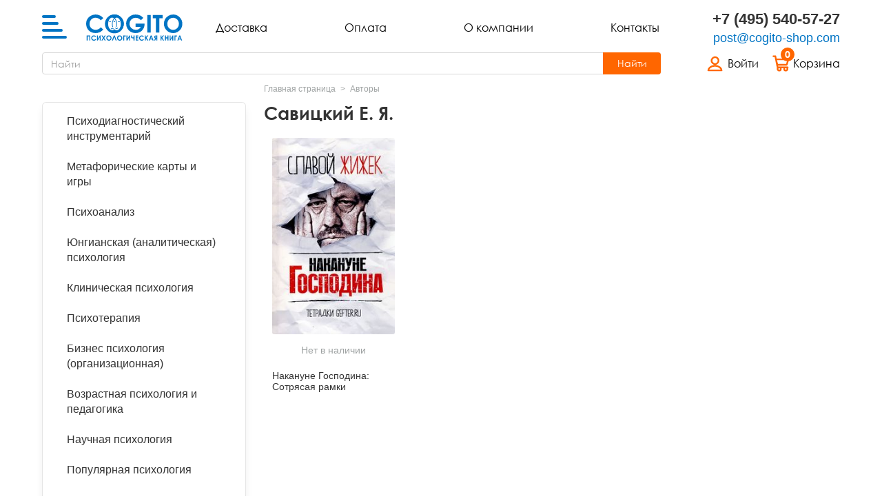

--- FILE ---
content_type: text/html; charset=UTF-8
request_url: https://cogito-shop.com/person/savitskiy_evgeniy_yakovlevich/
body_size: 18534
content:
<!DOCTYPE html>
<html class="no-js" xml:lang="ru" lang="ru">
<head>
    <!-- Google Tag Manager -->
    <script data-skip-moving="true">(function(w,d,s,l,i){w[l]=w[l]||[];w[l].push({'gtm.start':
                    new Date().getTime(),event:'gtm.js'});var f=d.getElementsByTagName(s)[0],
                j=d.createElement(s),dl=l!='dataLayer'?'&l='+l:'';j.async=true;j.src=
                'https://www.googletagmanager.com/gtm.js?id='+i+dl;f.parentNode.insertBefore(j,f);
            })(window,document,'script','dataLayer','GTM-NZ5GB86');</script>
    <!-- End Google Tag Manager -->
    <!-- Rating Mail.ru counter -->
    <noscript><div>
            <img src="https://top-fwz1.mail.ru/counter?id=3233059;js=na" style="border:0;position:absolute;left:-9999px;" alt="Top.Mail.Ru" />
        </div></noscript>
    <!-- //Rating Mail.ru counter -->
    <meta http-equiv="Content-Type" content="text/html; charset=UTF-8" />
<meta name="robots" content="index, follow" />
<meta name="description" content="Товар: заказать книги в Москве. Широкий ассортимент книг и учебной литературы на нашем сайте по выгодным ценам ✔️ Доставка по всей России и СНГ" />
<script data-skip-moving="true">(function(w, d, n) {var cl = "bx-core";var ht = d.documentElement;var htc = ht ? ht.className : undefined;if (htc === undefined || htc.indexOf(cl) !== -1){return;}var ua = n.userAgent;if (/(iPad;)|(iPhone;)/i.test(ua)){cl += " bx-ios";}else if (/Windows/i.test(ua)){cl += ' bx-win';}else if (/Macintosh/i.test(ua)){cl += " bx-mac";}else if (/Linux/i.test(ua) && !/Android/i.test(ua)){cl += " bx-linux";}else if (/Android/i.test(ua)){cl += " bx-android";}cl += (/(ipad|iphone|android|mobile|touch)/i.test(ua) ? " bx-touch" : " bx-no-touch");cl += w.devicePixelRatio && w.devicePixelRatio >= 2? " bx-retina": " bx-no-retina";if (/AppleWebKit/.test(ua)){cl += " bx-chrome";}else if (/Opera/.test(ua)){cl += " bx-opera";}else if (/Firefox/.test(ua)){cl += " bx-firefox";}ht.className = htc ? htc + " " + cl : cl;})(window, document, navigator);</script>


<link href="/bitrix/js/intranet/intranet-common.min.css?166738331561199" type="text/css"  rel="stylesheet" />
<link href="/bitrix/js/ui/design-tokens/dist/ui.design-tokens.min.css?172069003823463" type="text/css"  rel="stylesheet" />
<link href="/bitrix/js/ui/fonts/opensans/ui.font.opensans.min.css?16673832452320" type="text/css"  rel="stylesheet" />
<link href="/bitrix/js/main/popup/dist/main.popup.bundle.min.css?175100961428056" type="text/css"  rel="stylesheet" />
<link href="/bitrix/css/main/bootstrap.min.css?1638196985121326" type="text/css"  rel="stylesheet" />
<link href="/bitrix/css/main/themes/blue/style.min.css?1638196985331" type="text/css"  rel="stylesheet" />
<link href="/local/templates/new_cogito/components/bitrix/catalog.section/cogito_innert/themes/blue/style.min.css?1673857234706" type="text/css"  rel="stylesheet" />
<link href="/local/templates/new_cogito/front/dist/assets/libs/css/libs.min.css?172371398442027" type="text/css"  data-template-style="true"  rel="stylesheet" />
<link href="/local/templates/new_cogito/front/dist/assets/styles/app.min.css?1742294996286725" type="text/css"  data-template-style="true"  rel="stylesheet" />
<link href="/local/templates/new_cogito/custom.css?17631254775056" type="text/css"  data-template-style="true"  rel="stylesheet" />
<link href="/local/components/dev/short.search.form/templates/.default/style.css?16738572343588" type="text/css"  data-template-style="true"  rel="stylesheet" />
<link href="/local/templates/new_cogito/styles.css?1673857234143" type="text/css"  data-template-style="true"  rel="stylesheet" />
<link href="/local/templates/new_cogito/template_styles.css?1673857234143" type="text/css"  data-template-style="true"  rel="stylesheet" />




<script type="extension/settings" data-extension="currency.currency-core">{"region":"ru"}</script>



<link rel="apple-touch-icon" sizes="180x180" href="/local/templates/new_cogito/front/dist/favicons/apple-touch-icon.png">
<link rel="icon" type="image/png" sizes="32x32" href="/local/templates/new_cogito/front/dist/favicons/favicon-32x32.png">
<link rel="icon" type="image/png" sizes="16x16" href="/local/templates/new_cogito/front/dist/favicons/favicon-16x16.png">
<link rel="manifest" href="/local/templates/new_cogito/front/dist/favicons/site.webmanifest">
<link rel="mask-icon" href="/local/templates/new_cogito/front/dist/favicons/safari-pinned-tab.svg" color="#5bbad5">
<link rel="shortcut icon" href="/local/templates/new_cogito/front/dist/favicons/favicon.ico">
<meta name="msapplication-TileColor" content="#da532c">
<meta name="msapplication-config" content="/local/templates/new_cogito/front/dist/favicons/browserconfig.xml">
<meta name="theme-color" content="#0074C4">
<meta property="og:title" content="Товар: купить книги в Москве, цена"/>
<meta property="og:description" content="Товар: заказать книги в Москве. Широкий ассортимент книг и учебной литературы на нашем сайте по выгодным ценам ✔️ Доставка по всей России и СНГ"/>
<meta property="og:image" content="https://cogito-shop.com/local/templates/new_cogito/images/og_default_img.webp"/>



    <meta charset="utf-8">
    <meta http-equiv="X-UA-Compatible" content="IE=edge">
    <meta name="viewport" content="width=device-width, initial-scale=1, maximum-scale=5">
    <!--Page Title-->
    <title>Товар: купить книги в Москве, цена</title>
    <!--Additional meta tags-->
    <meta name="msthemecompatible" content="no">
    <meta name="HandheldFriendly" content="True">
    <meta name="apple-mobile-web-app-capable" content="yes">
    <meta name="apple-mobile-web-app-status-bar-style" content="black-translucent">
    <meta name="format-detection" content="telephone=no">
    <meta name="format-detection" content="address=no">
    <!--Favicons-->
        <!--Styles-->
        <!--Scripts-->
                <meta name="google-site-verification" content="vhaH5xtvTxUghxmLGGKVw3O-lMMA-zidT5EUhXjqvkY" />
</head>

<body class="">
<!-- Google Tag Manager (noscript) -->
<noscript><iframe src="https://www.googletagmanager.com/ns.html?id=GTM-NZ5GB86"
                  height="0" width="0" style="display:none;visibility:hidden"></iframe></noscript>
<!-- End Google Tag Manager (noscript) -->
<noscript>
    <div class="no-js-warning">Для корректной работы сайта <b>включите JavaScript</b> в браузере</div>
</noscript>
<header class="header">
    <div class="container header__holder">
        <div class="header__left">
            <div class="header__burger-control">
                <button class="burger-control js-burger-control" title="Меню"><span class="burger-control__icon"><i></i><i></i><i></i><i></i></span></button>
            </div>
            <a href="/" class="header__logo"><strong class="header__logo"><svg width="207" height="56" fill="none" viewBox="0 0 207 56" xmlns="http://www.w3.org/2000/svg">
                    <path d="M1.22 45.06h7.69v10.67H6.85v-8.77H3.28v8.77H1.22V45.06ZM21.3 46.94l-1.42 1.35a4.4 4.4 0 0 0-3.26-1.53c-1.02 0-1.88.35-2.59 1.05A3.5 3.5 0 0 0 13 50.38c0 .71.15 1.35.46 1.9.31.55.75.98 1.32 1.3.56.31 1.2.47 1.88.47.6 0 1.13-.11 1.62-.33a5.87 5.87 0 0 0 1.61-1.2l1.38 1.43a7.63 7.63 0 0 1-2.23 1.6c-.7.3-1.5.45-2.4.45a5.55 5.55 0 0 1-4.08-1.57 5.48 5.48 0 0 1-1.58-4.05c0-1.07.23-2.01.71-2.84a5.85 5.85 0 0 1 4.97-2.75 6.07 6.07 0 0 1 4.65 2.15ZM31.02 45.06v10.67h-2.03v-6.68L25 55.73h-1.77V45.06h2.03v6.9l4.05-6.9H31ZM32.9 45.06h2.3l2.23 3.42 2.25-3.42h2.3l-3.4 5.16 3.6 5.51H39.9l-2.47-3.75-2.45 3.75h-2.3l3.6-5.5-3.37-5.17ZM48.91 44.79c1.51 0 2.8.55 3.89 1.64a5.45 5.45 0 0 1 1.63 4 5.4 5.4 0 0 1-1.6 3.95 5.28 5.28 0 0 1-3.9 1.62 5.3 5.3 0 0 1-4-1.66 5.52 5.52 0 0 1-1.58-3.95 5.54 5.54 0 0 1 5.56-5.6Zm-.02 1.99c-.99 0-1.82.34-2.49 1.03-.67.68-1 1.56-1 2.62a3.48 3.48 0 0 0 3.53 3.6A3.3 3.3 0 0 0 51.39 53a3.55 3.55 0 0 0 1.01-2.58c0-1.01-.34-1.87-1.02-2.57a3.33 3.33 0 0 0-2.5-1.06ZM63.4 55.73l-2.95-7.84-3 7.84h-2.16l4.12-10.67h2.06l4.1 10.67H63.4ZM72 44.79c1.52 0 2.81.55 3.9 1.64a5.45 5.45 0 0 1 1.63 4 5.4 5.4 0 0 1-1.61 3.95 5.28 5.28 0 0 1-3.9 1.62 5.3 5.3 0 0 1-3.99-1.66 5.52 5.52 0 0 1-1.59-3.95 5.54 5.54 0 0 1 5.57-5.6ZM72 46.78c-1 0-1.82.34-2.5 1.03-.67.68-1 1.56-1 2.62 0 1.18.42 2.11 1.27 2.8.66.54 1.41.8 2.26.8A3.3 3.3 0 0 0 74.48 53a3.55 3.55 0 0 0 1.02-2.58c0-1.01-.34-1.87-1.03-2.57A3.33 3.33 0 0 0 72 46.78ZM79.59 45.06h5.3v1.99h-3.3v8.68h-2V45.06ZM94.4 45.06v10.67h-2.03v-6.68l-3.99 6.68h-1.77V45.06h2.03v6.9l4.05-6.9h1.7ZM101.66 51.06h-.68c-.99 0-1.71-.05-2.18-.15-.46-.1-.91-.32-1.34-.65a2.72 2.72 0 0 1-.9-1.2 5.57 5.57 0 0 1-.26-1.88v-2.12h2.06v2.08c0 .73.13 1.23.4 1.52.26.28.81.42 1.66.42h1.24v-4.02h2.05v10.67h-2.05v-4.67ZM106.3 45.06h5.83v1.99h-3.81v1.93h3.8v1.95h-3.8v2.8h3.8v2h-5.82V45.06ZM123.98 46.94l-1.42 1.35a4.4 4.4 0 0 0-3.26-1.53c-1.02 0-1.88.35-2.58 1.05a3.5 3.5 0 0 0-1.05 2.57c0 .71.16 1.35.46 1.9.31.55.75.98 1.32 1.3.56.31 1.2.47 1.88.47.6 0 1.13-.11 1.62-.33a5.86 5.86 0 0 0 1.61-1.2l1.38 1.43a7.64 7.64 0 0 1-2.23 1.6c-.7.3-1.5.45-2.4.45a5.55 5.55 0 0 1-4.08-1.57 5.48 5.48 0 0 1-1.59-4.05c0-1.07.25-2.01.72-2.84a5.85 5.85 0 0 1 4.97-2.75 6.03 6.03 0 0 1 4.65 2.15ZM125.93 45.06H128v3.67l2.9-3.67h2.44l-3.73 4.76 4.09 5.91h-2.4l-3.3-4.74v4.74h-2.06V45.06ZM138.53 45.06h2.06l4.11 10.67h-2.11l-.84-2.2h-4.35l-.87 2.2h-2.11l4.11-10.67Zm1.05 2.83-1.42 3.66h2.83l-1.41-3.66ZM152.72 45.06v10.67h-2.03v-4.3h-.5l-2.15 4.3h-2.22l2.41-4.63c-1.4-.4-2.1-1.33-2.1-2.8 0-.52.07-.98.22-1.36.15-.39.36-.72.63-.98.27-.27.59-.47.95-.6s.65-.2.86-.22c.21-.02.8-.05 1.78-.08h2.15Zm-2.03 4.4v-2.41h-.56c-.5 0-.87.03-1.1.09a.93.93 0 0 0-.54.4c-.14.2-.2.44-.2.73 0 .44.13.75.41.92.28.18.73.27 1.35.27h.64ZM159.63 45.06h2.05v3.67l2.9-3.67h2.44l-3.73 4.76 4.1 5.91h-2.41l-3.3-4.74v4.74h-2.05V45.06ZM168.97 45.06h2.06v4.02h3.57v-4.02h2.06v10.67h-2.06v-4.68h-3.57v4.68h-2.06V45.06ZM187.02 45.06v10.67H185v-6.68l-3.98 6.68h-1.77V45.06h2.03v6.9l4.04-6.9h1.71ZM189.6 45.06h5.3v1.99h-3.29v8.68h-2V45.06ZM199.89 45.06h2.06l4.1 10.67h-2.1l-.84-2.2h-4.36l-.87 2.2h-2.1l4.1-10.67Zm1.04 2.83-1.42 3.66h2.84l-1.42-3.66ZM36.79 7.65l-5.07 4.79c-3.44-3.61-7.3-5.42-11.62-5.42-3.63 0-6.69 1.24-9.18 3.7a12.3 12.3 0 0 0-3.73 9.11c0 2.52.55 4.75 1.65 6.7a11.82 11.82 0 0 0 4.67 4.6 13.65 13.65 0 0 0 6.73 1.67c2.1 0 4.01-.4 5.75-1.17 1.74-.78 3.65-2.2 5.73-4.25l4.91 5.1c-2.8 2.73-5.45 4.62-7.95 5.67a21.7 21.7 0 0 1-8.54 1.58c-5.9 0-10.74-1.85-14.5-5.58C1.88 30.44 0 25.65 0 19.85c0-3.77.85-7.11 2.57-10.04a18.96 18.96 0 0 1 7.36-7.05A20.81 20.81 0 0 1 20.24.08c3.13 0 6.15.66 9.05 1.97 2.9 1.32 5.4 3.19 7.5 5.6ZM61 .08c5.37 0 9.99 1.94 13.84 5.8a19.23 19.23 0 0 1 5.8 14.14c0 5.52-1.9 10.18-5.71 14a18.86 18.86 0 0 1-13.87 5.71c-5.7 0-10.43-1.96-14.2-5.88a19.45 19.45 0 0 1-5.65-13.96A19.53 19.53 0 0 1 51.1 2.74 19.55 19.55 0 0 1 61 .08Zm-.1 7.05c-3.5 0-6.44 1.22-8.82 3.64-2.39 2.43-3.58 5.52-3.58 9.27 0 4.17 1.5 7.48 4.5 9.9 2.34 1.9 5.01 2.86 8.03 2.86 3.41 0 6.32-1.24 8.72-3.7 2.4-2.47 3.6-5.5 3.6-9.11 0-3.6-1.2-6.64-3.63-9.13a11.83 11.83 0 0 0-8.82-3.73Zm61.7.07-5.09 5c-3.21-3.38-6.96-5.07-11.25-5.07a12.9 12.9 0 0 0-9.37 3.69 12.08 12.08 0 0 0-3.78 8.98c0 3.63 1.3 6.72 3.92 9.25a13.37 13.37 0 0 0 9.67 3.8c2.5 0 4.6-.53 6.31-1.57a11 11 0 0 0 4.14-4.9h-10.98v-6.73h19.08l.05 1.58c0 3.3-.87 6.43-2.58 9.4a18.15 18.15 0 0 1-6.69 6.78 19.24 19.24 0 0 1-9.64 2.32c-3.93 0-7.45-.84-10.54-2.55a18.84 18.84 0 0 1-7.34-7.27 20.27 20.27 0 0 1-2.7-10.2c0-5 1.67-9.34 4.99-13.03 3.94-4.4 9.08-6.6 15.39-6.6 3.3 0 6.4.6 9.28 1.82 2.42 1.03 4.8 2.8 7.13 5.3Zm8.77-6.17h7.19v37.76h-7.2V1.03Zm11.62 0h20.98v7.1h-6.92v30.66h-7.35V8.13h-6.7v-7.1Zm43.8-.95c5.36 0 9.97 1.94 13.83 5.8a19.25 19.25 0 0 1 5.8 14.14 19 19 0 0 1-5.72 14 18.86 18.86 0 0 1-13.86 5.71c-5.7 0-10.44-1.96-14.2-5.88A19.45 19.45 0 0 1 167 19.9a19.57 19.57 0 0 1 9.86-17.15A19.57 19.57 0 0 1 186.8.08Zm-.12 7.05c-3.5 0-6.44 1.22-8.81 3.64-2.4 2.43-3.58 5.52-3.58 9.27 0 4.17 1.5 7.48 4.5 9.9 2.34 1.9 5 2.86 8.03 2.86 3.4 0 6.31-1.24 8.71-3.7 2.4-2.47 3.6-5.5 3.6-9.11 0-3.6-1.2-6.64-3.63-9.13a11.82 11.82 0 0 0-8.81-3.73Z" fill="#0074C4" />
                    <path fill-rule="evenodd" clip-rule="evenodd" d="M60.79 40.3a20.24 20.24 0 0 0 20.05-20.35A20.25 20.25 0 0 0 60.38 0a20.24 20.24 0 0 0-20.05 20.35A20.25 20.25 0 0 0 60.8 40.3Z" fill="#0074C4" />
                    <path fill-rule="evenodd" clip-rule="evenodd" d="M61.4 31.9c.7.8.87.92 2 1.38.74.3 1.51.45 2.31.44 2.39-.02 4.56-1.51 6.15-3.9a17.42 17.42 0 0 0 2.59-9.65 17.37 17.37 0 0 0-2.79-9.59c-1.63-2.36-3.83-3.8-6.22-3.78a6.34 6.34 0 0 0-3.62 1.23c.5.51.97 1.08 1.4 1.7 1.83 2.66 3 6.33 3.03 10.37a21.32 21.32 0 0 1-.84 6.12.7.7 0 1 1-1.34-.4 18.36 18.36 0 0 0 .78-5.7 17.38 17.38 0 0 0-2.79-9.6c-.4-.59-.84-1.12-1.32-1.59-.52.52-1 1.1-1.44 1.77a17.38 17.38 0 0 0-2.59 9.65 19.6 19.6 0 0 0 .87 5.6.7.7 0 0 1-1.34.42 19.78 19.78 0 0 1-.94-6 18.78 18.78 0 0 1 2.83-10.44c.47-.7.98-1.34 1.54-1.9a6.41 6.41 0 0 0-3.83-1.29c-2.38.02-4.56 1.52-6.14 3.9a17.35 17.35 0 0 0-2.59 9.65c.04 3.76 1.1 7.16 2.79 9.6 1.62 2.35 3.83 3.8 6.21 3.78a6.07 6.07 0 0 0 2.25-.47 7.4 7.4 0 0 0 1.72-1.02c.45-.59.94-.7 1.32-.28Z" fill="#fff" />
                    <path fill-rule="evenodd" clip-rule="evenodd" d="M60.6 16.23c1.1-.01 1.98-.38 1.98-.82 0-.43-.9-.78-2-.77-1.1.01-2 .38-1.99.81 0 .44.9.79 2 .78ZM51.29 16.4c1.1-.01 2-.38 1.98-.82 0-.44-.9-.78-2-.77-1.1.01-1.98.38-1.98.81 0 .44.9.79 2 .78ZM70.43 16.2c1.1 0 2-.37 1.99-.8 0-.44-.9-.8-2-.78-1.1.01-2 .38-1.99.81 0 .44.9.79 2 .78ZM63.73 28.65a.7.7 0 0 0-1-.05.7.7 0 0 0-.05.99c.89.97 1.8 1.46 2.76 1.47.95 0 1.88-.47 2.78-1.42a.7.7 0 0 0-.04-.98.7.7 0 0 0-.99.02c-.61.66-1.2.98-1.74.97-.55 0-1.12-.33-1.72-1ZM53.41 30.28a.7.7 0 0 0 .03.98.7.7 0 0 0 1-.03c.6-.65 1.2-.97 1.74-.97s1.12.34 1.72 1a.7.7 0 1 0 1.04-.94c-.88-.96-1.8-1.45-2.75-1.46-.95-.01-1.88.46-2.78 1.42Z" fill="#0074C4" />
                </svg>
                    <span>Cogito</span></strong></a>
        </div>
        <nav class="header__nav">
            <ul>
    <li><a href="/about/delivery/">Доставка</a></li>
    <li><a href="/about/payment/">Оплата</a></li>
    <li><a href="/about/">О компании</a></li>
    <li><a href="/about/contacts/">Контакты</a></li>
</ul>
        </nav>
        <div class="header__contacts">
            <div class="header__contacts-tel"><a href="tel:+74955405727">+7 (495) 540-57-27</a></div>
<div class="header__contacts-email"><a href="mailto:post@cogito-shop.com">post@cogito-shop.com</a></div>        </div>
        <div class="header__user">
            <div class="header__user-list">
                <div class="header__user-item d-lg-none">
                    <button class="header__user-inner js-search-control">
                        <i>
                            <svg width="20" height="20" viewBox="0 0 20 20" fill="none" xmlns="http://www.w3.org/2000/svg">
                                <path d="m19.1 16.58-3.94-3.74a9.27 9.27 0 0 0 1.69-4.82C16.85 3.6 13.07 0 8.42 0 3.78 0 0 3.6 0 8.02c0 4.43 3.78 8.03 8.42 8.03 1.72 0 3.72-.77 5.06-1.6l3.93 3.74c.65.62 1.65 1.22 2.31.6.66-.63.03-1.58-.63-2.2ZM2.52 8.02c0-3.1 2.64-5.61 5.9-5.61 3.24 0 5.89 2.52 5.89 5.61 0 3.1-2.65 5.62-5.9 5.62a5.77 5.77 0 0 1-5.9-5.62Z" fill="#000" />
                            </svg>
                        </i>
                    </button>
                </div>
                <div class="header__user-item">
                        <a href="/login/" class="header__user-inner" title="Войти">
        <i>
            <svg width="30" height="30" viewBox="0 0 30 30" fill="none" xmlns="http://www.w3.org/2000/svg">
                <path d="M18.128 15.062a6.215 6.215 0 0 1-8.62-8.617 6.214 6.214 0 1 1 8.62 8.617ZM23.119 21.938c2.17 1.598 3.281 3.641 3.341 5.653a.923.923 0 0 1-.426.094H2.891a.922.922 0 0 1-.426-.094c.06-2.012 1.173-4.055 3.342-5.654 2.239-1.65 5.35-2.62 8.656-2.62 3.306 0 6.417.97 8.656 2.62Z" stroke="#000" stroke-width="3" />
            </svg>
        </i>
        <span class="header__user-login-truncate">Войти</span>
    </a>
                </div>
                <div class="header__user-item ajax_head_basket">
    <div class="bx-basket bx-opener">
        <a href="/personal/cart/" class="header__user-inner" title="Корзина">
            <i>
                <em>0</em>
                <svg width="30" height="30" viewBox="0 0 30 30" fill="none" xmlns="http://www.w3.org/2000/svg">
                    <path d="M1.8 2.002H5.22M5.3 2.002l4 20.0849M10.593 22.1211h17.114M12.2474 28.001c1.6279 0 2.9474-1.3241 2.9474-2.9575s-1.3195-2.9576-2.9474-2.9576c-1.6278 0-2.9474 1.3242-2.9474 2.9576 0 1.6334 1.3196 2.9575 2.9474 2.9575ZM24.2455 28.001c1.6278 0 2.9473-1.3241 2.9473-2.9575s-1.3195-2.9576-2.9473-2.9576c-1.6279 0-2.9474 1.3242-2.9474 2.9576 0 1.6334 1.3195 2.9575 2.9474 2.9575ZM25.0129 17.5655H10.0771c-.6224 0-1.2447-.4236-1.3484-1.059L6.758 9.4115c-.2074-.953.4149-1.8002 1.3484-1.8002h18.7735c.9334 0 1.6595.953 1.3483 1.8003l-1.9707 7.0949c0 .6354-.5186 1.059-1.2446 1.059Z" stroke="#000" stroke-width="3" stroke-linecap="round" />
                </svg>
            </i>
            <span>Корзина</span>
        </a>
    </div>
</div>
            </div>
        </div>
        <div class="header__search js-search-panel">
            <form class="header__search-form short_search" action="/search/" method="get">
	<div class="header__search-field input__group">
        <label for="search_global" class="header__search-label">Поиск</label>
		<input type="text" placeholder="Найти" class="search header__search-input" name="q" value="" autocomplete="off" id="search_global">
        <div class="header__search-submit">
            <div class="header__search-submit-icon">
                <svg width="20" height="20" viewBox="0 0 20 20" fill="none" xmlns="http://www.w3.org/2000/svg">
                    <path d="m19.1 16.58-3.94-3.74a9.27 9.27 0 0 0 1.69-4.82C16.85 3.6 13.07 0 8.42 0 3.78 0 0 3.6 0 8.02c0 4.43 3.78 8.03 8.42 8.03 1.72 0 3.72-.77 5.06-1.6l3.93 3.74c.65.62 1.65 1.22 2.31.6.66-.63.03-1.58-.63-2.2ZM2.52 8.02c0-3.1 2.64-5.61 5.9-5.61 3.24 0 5.89 2.52 5.89 5.61 0 3.1-2.65 5.62-5.9 5.62a5.77 5.77 0 0 1-5.9-5.62Z" fill="#000"></path>
                </svg>
            </div>
            <div class="header__search-submit-text">Найти</div>
            <input class="header__search-submit-input btn_search" type="submit" value="">
        </div>
	</div>
    <div class="header__search-close js-search-close">
        <svg width="24" height="24" viewBox="0 0 24 24" xmlns="http://www.w3.org/2000/svg"><path d="m2 2 20 20M2 22 22 2" stroke="#000" stroke-width="3" stroke-linecap="round"/></svg>
    </div>
	<div class="b_header_search__ajax"></div>
</form>        </div>
    </div>
</header>
<div class="burger-menu js-burger-menu">
    <div class="burger-menu__main">
        <div class="burger-menu__wrap">
            <div class="burger-menu__contacts">
                <div class="burger-menu__contacts-tel"><a href="tel:+74955405727">+7 (495) 540-57-27</a></div>
<div class="burger-menu__contacts-email"><a href="mailto:post@cogito-shop.com">post@cogito-shop.com</a></div>
            </div>
            <div class="burger-menu__nav">
                <ul>
    <li><a href="/about/delivery/">Доставка</a></li>
    <li><a href="/about/payment/">Оплата</a></li>
    <li><a href="/about/">О компании</a></li>
    <li><a href="/about/contacts/">Контакты</a></li>
</ul>
            </div>
            
    <ul class="burger-menu__list js-burger-list">
                    <li class="">
    <span style="cursor:pointer;" onclick="location.href='/catalog/psikhodiagnosticheskiy-instrumentariy/'">Психодиагностический инструментарий</span>
    <div class="js-burger-list-drop">
    <div class="js-burger-list-back">Психодиагностический инструментарий</div>
    <ul>
                                        <li><a href="/catalog/blankovye-metodiki/">Бланковые методики</a></li>
                                            <li><a href="/catalog/kompyuternye-metodiki/">Компьютерные методики</a></li>
                                            <li><a href="/catalog/metodiki-imaton/">Методики ИМАТОН</a></li>
                                            <li><a href="/catalog/metodicheskie-rukovodstva/">Методические руководства</a></li>
                            </ul></li>                <li class="">
    <span style="cursor:pointer;" onclick="location.href='/catalog/metaforicheskie-karty/'">Метафорические карты и игры</span>
    <div class="js-burger-list-drop">
    <div class="js-burger-list-back">Метафорические карты и игры</div>
    <ul>
                                        <li><a href="/catalog/knigi-i-rukovodstva-po-metaforicheskim-kartam/">Книги и руководства по метафорическим  картам</a></li>
                                            <li><a href="/catalog/kolody-metaforicheskikh-kart/">Колоды метафорических  карт</a></li>
                                            <li><a href="/catalog/didakticheskie-materialy-i-igry/">Психологические игры</a></li>
                            </ul></li>                            <li><a href="/catalog/psikhoanaliz/">Психоанализ</a></li>
                                            <li><a href="/catalog/yungianskaya-analiticheskaya-psikhologiya/">Юнгианская  (аналитическая) психология</a></li>
                                <li class="">
    <span style="cursor:pointer;" onclick="location.href='/catalog/klinicheskaya-psikhologiya/'">Клиническая психология</span>
    <div class="js-burger-list-drop">
    <div class="js-burger-list-back">Клиническая психология</div>
    <ul>
                                        <li><a href="/catalog/autizm/">Аутизм и патопсихология</a></li>
                                            <li><a href="/catalog/bipolyarnoe-rasstroystvo/">Биполярное и депрессивное расстройство</a></li>
                                            <li><a href="/catalog/gorevanie/">Горевание</a></li>
                                            <li><a href="/catalog/gorevanie-travmy-ptsr/">Горевание, травмы, ПТСР</a></li>
                                            <li><a href="/catalog/zavisimosti/">Зависимости</a></li>
                                            <li><a href="/catalog/obsessivno-kompulsivnoe-rasstroystvo/">Обсессивно-компульсивное расстройство</a></li>
                                            <li><a href="/catalog/pogranichnoe-rasstroystvo/">Пограничное и нарциссическое расстройство</a></li>
                                            <li><a href="/catalog/psikhosomatika/">Психосоматика</a></li>
                                            <li><a href="/catalog/rasstroystva-pishchevogo-povedeniya/">Расстройства пищевого поведения</a></li>
                                            <li><a href="/catalog/trevozhnye-rasstroystva-panicheskie-ataki/">Тревожные расстройства, панические атаки</a></li>
                            </ul></li>                <li class="">
    <span style="cursor:pointer;" onclick="location.href='/catalog/psikhoterapiya/'">Психотерапия</span>
    <div class="js-burger-list-drop">
    <div class="js-burger-list-back">Психотерапия</div>
    <ul>
                                        <li><a href="/catalog/kognitivno-povedencheskaya-terapiya-kpt/">Когнитивно-поведенческая терапия (КПТ) и ДПТ</a></li>
                                            <li><a href="/catalog/geshtalt-terapiya/">Гештальт-терапия</a></li>
                                            <li><a href="/catalog/telesno-orientirovannaya-terapiya/">Телесно - ориентированная терапия</a></li>
                                            <li><a href="/catalog/art-terapiya/">Арт-терапия</a></li>
                                            <li><a href="/catalog/semeynaya-terapiya/">Семейная и парная терапия</a></li>
                                            <li><a href="/catalog/seksologiya/">Сексология</a></li>
                                            <li><a href="/catalog/tranzaktnyy-analiz/">Транзактный анализ</a></li>
                                            <li><a href="/catalog/ekzistentsialnaya-psikhoterapiya/">Экзистенциальная, гуманистическая и логотерапия</a></li>
                                            <li><a href="/catalog/pesochnaya-terapiya/">Песочная терапия</a></li>
                                            <li><a href="/catalog/psikhodrama/">Психодрама</a></li>
                                            <li><a href="/catalog/skazkoterapiya/">Сказкотерапия</a></li>
                                            <li><a href="/catalog/drugie-napravleniya-psikhoterapii/">Другие направления психотерапии</a></li>
                                            <li><a href="/catalog/gipnoz-klassicheskiy-i-eriksonovskiy/">Классический, эриксоновский гипноз и НЛП</a></li>
                                            <li><a href="/catalog/nlp/">НЛП</a></li>
                            </ul></li>                <li class="">
    <span style="cursor:pointer;" onclick="location.href='/catalog/sotsialnaya-i-organizatsionnaya-psikhologiya/'">Бизнес психология (организационная)</span>
    <div class="js-burger-list-drop">
    <div class="js-burger-list-back">Бизнес психология (организационная)</div>
    <ul>
                                        <li><a href="/catalog/liderstvo-i-upravlenie-personalom/">Лидерство и управление персоналом</a></li>
                                            <li><a href="/catalog/prodazhi-peregovory-i-prezentatsii/">Переговоры, презентации и коучинг</a></li>
                                            <li><a href="/catalog/psikhologiya-vliyaniya-konfliktologiya-nlp/">Психология влияния, конфликтология, НЛП</a></li>
                            </ul></li>                <li class="">
    <span style="cursor:pointer;" onclick="location.href='/catalog/vozrastnaya-psikhologiya-i-pedagogika/'">Возрастная психология и педагогика</span>
    <div class="js-burger-list-drop">
    <div class="js-burger-list-back">Возрастная психология и педагогика</div>
    <ul>
                                        <li><a href="/catalog/vzroslyy-vozrastts/">Взрослый и пожилой возраст</a></li>
                                            <li><a href="/catalog/osobennosti-razvitiya-spetsialnaya-pedagogika/">Особенности развития (специальная педагогика)</a></li>
                                            <li><a href="/catalog/pedagogicheskaya-psikhologiya/">Педагогическая психология</a></li>
                                            <li><a href="/catalog/ranniy-vozrast/">Ранний возраст</a></li>
                                            <li><a href="/catalog/shkolniki-i-podrostki/">Школьники и подростки</a></li>
                            </ul></li>                <li class="">
    <span style="cursor:pointer;" onclick="location.href='/catalog/nauchnaya-psikhologiya/'">Научная психология</span>
    <div class="js-burger-list-drop">
    <div class="js-burger-list-back">Научная психология</div>
    <ul>
                                        <li><a href="/catalog/deyatelnost-i-obshchenie/">Деятельность и общение</a></li>
                                            <li><a href="/catalog/istoriya-psikhologii-i-istoricheskaya-psikhologiya/">История психологии и историческая психология</a></li>
                                            <li><a href="/catalog/meditsinskaya-i-patopsikhologiya/">Медицинская и патопсихология</a></li>
                                            <li><a href="/catalog/metodologiya/">Методология</a></li>
                                            <li><a href="/catalog/metody-psikhologii/">Методы психологии</a></li>
                                            <li><a href="/catalog/obshchaya-psikhologiya/">Общая психология</a></li>
                                            <li><a href="/catalog/prikladnaya-psikhologiya/">Прикладная психология</a></li>
                                            <li><a href="/catalog/psikhologiya-lichnosti/">Психология личности</a></li>
                                            <li><a href="/catalog/psikhologiya-razvitiya/">Психология развития</a></li>
                                            <li><a href="/catalog/psikhologiya-truda-i-ergonomika/">Психология труда и эргономика</a></li>
                                            <li><a href="/catalog/psikhofiziologiya/">Психофизиология</a></li>
                                            <li><a href="/catalog/sotsialnaya-psikhologiya/">Социальная психология</a></li>
                            </ul></li>                <li class="">
    <span style="cursor:pointer;" onclick="location.href='/catalog/populyarnaya-psikhologiya/'">Популярная психология</span>
    <div class="js-burger-list-drop">
    <div class="js-burger-list-back">Популярная психология</div>
    <ul>
                                        <li><a href="/catalog/dlya-roditeley/">Для родителей</a></li>
                                            <li><a href="/catalog/dlya-detey-igry-i-knigi/">Для детей (игры и книги)</a></li>
                                            <li><a href="/catalog/dlya-podrostkov/">Для подростков</a></li>
                                            <li><a href="/catalog/pomogi-sebe-sam/">Помоги себе сам</a></li>
                                            <li><a href="/catalog/samorazvitie/">Саморазвитие</a></li>
                                            <li><a href="/catalog/brak-razvod-otnosheniya/">Семья, развод, отношения</a></li>
                            </ul></li>                            <li><a href="/catalog/slovari-spravochniki/">Словари, справочники</a></li>
                                            <li><a href="/catalog/uchebnye-posobiya/">Учебные пособия</a></li>
                                            <li><a href="/catalog/filosofiya-sotsiologiya/">Философия, социология</a></li>
                                            <li><a href="/catalog/zhurnaly/">Журналы</a></li>
                                            <li><a href="/catalog/oborudovanie-kantselyariya/">Подарочные издания и сертификаты</a></li>
                                <li class="">
    <span style="cursor:pointer;" onclick="location.href='/catalog/elektronnye-knigi/'">Электронные книги</span>
    <div class="js-burger-list-drop">
    <div class="js-burger-list-back">Электронные книги</div>
    <ul>
                                        <li><a href="/catalog/biznes-organizatsionnaya-psikhologiya/">Бизнес (организационная) психология</a></li>
                                            <li><a href="/catalog/vozrastnaya-psikhologiya-i-pedagogika-el-knigi/">Возрастная психология и педагогика</a></li>
                                            <li><a href="/catalog/klinicheskaya-psikhologiya-el/">Клиническая психология</a></li>
                                            <li><a href="/catalog/nauchnaya-psikhologiya-el/">Научная психология</a></li>
                                            <li><a href="/catalog/populyarnaya-psikhologiya-el/">Популярная психология</a></li>
                                            <li><a href="/catalog/psikhodiagnostika/">Психодиагностика</a></li>
                                            <li><a href="/catalog/psikhoterapiya-el/">Психотерапия</a></li>
                                            <li><a href="/catalog/uchebnaya-literatura-el-knigi/">Учебная литература</a></li>
                            </ul></li>                <li class="">
    <span style="cursor:pointer;" onclick="location.href='/catalog/bukinisticheskaya-literatura/'">Букинистическая литература</span>
    <div class="js-burger-list-drop">
    <div class="js-burger-list-back">Букинистическая литература</div>
    <ul>
                                        <li><a href="/catalog/detskaya-psikhologiya-1/">Детская психология</a></li>
                                            <li><a href="/catalog/drugie-nauchnye-raboty-po-psikhologii/">Другие научные работы по психологии</a></li>
                                            <li><a href="/catalog/literatura-po-psikhologii-na-inostrannykh-yazykakh/">Литература по психологии на иностранных языках</a></li>
                                            <li><a href="/catalog/populyarnaya-literatura-po-psikhologii/">Популярная литература по психологии</a></li>
                                            <li><a href="/catalog/prakticheskaya-psikhologiya-book/">Практическая психология</a></li>
                                            <li><a href="/catalog/psikhoterapiya-1/">Психотерапия</a></li>
                                            <li><a href="/catalog/nepsikhologicheskaya-literatura/">Непсихологическая литература</a></li>
                                            <li><a href="/catalog/psikhologiya-lichnosti-bukinist/">Психология личности букинист</a></li>
                                            <li><a href="/catalog/psikhologiya-razvitiya-1/">Психология развития</a></li>
                                            <li><a href="/catalog/sotsialnaya-i-organizatsionnaya-psikhologiya-1/">Социальная и организационная психология</a></li>
                                            <li><a href="/catalog/uchebnaya-literatura/">Учебная литература</a></li>
                                            <li><a href="/catalog/klassicheskiy-i-yungianskiy-psikhoanaliz/">Классический и юнгианский психоанализ</a></li>
                            </ul></li>                            <li><a href="/catalog/utsenka/">Уценка</a></li>
                                <li class="">
    <span style="cursor:pointer;" onclick="location.href='/catalog/audio-i-video/'">Аудио и Видео</span>
    <div class="js-burger-list-drop">
    <div class="js-burger-list-back">Аудио и Видео</div>
    <ul>
                                        <li><a href="/catalog/psikhokorrektsionnye-programmy/">Психокоррекционные программы</a></li>
                                            <li><a href="/catalog/audio-knigi-lektsii-muzyka/">Аудиокниги, лекции, музыка</a></li>
                            </ul></div></li></ul></div></li>        </ul>
    </div>
    <div class="burger-close js-burger-close">
        <svg width="26" height="26" viewBox="0 0 26 26" fill="none" xmlns="http://www.w3.org/2000/svg">
            <path d="m3.0118 3.0126 19.9775 19.9731M3 22.9731 23 3.0283" stroke="currentColor" stroke-width="5" stroke-linecap="round"/>
        </svg>
    </div>
</div>
</div>
<div class="burger-overlay js-burger-overlay"></div>
<main class="main">
    <div class="breadcrumbs breadcrumbs--space-left"><div class="container"><ul>
		        <li>
            <a href="/" title="Главная страница">
                <span>Главная страница</span>
            </a>
        </li>
		        <li>
            <a href="/person/" title="Авторы">
                <span>Авторы</span>
            </a>
        </li></ul></div></div><script type="application/ld+json">  {	  "@context": "https://schema.org",   "@type": "BreadcrumbList",   "itemListElement": [{"@type":"ListItem","position":1,"name":"\u0413\u043b\u0430\u0432\u043d\u0430\u044f \u0441\u0442\u0440\u0430\u043d\u0438\u0446\u0430","item":"https:\/\/cogito-shop.com\/"},{"@type":"ListItem","position":2,"name":"\u0410\u0432\u0442\u043e\u0440\u044b","item":"https:\/\/cogito-shop.com\/person\/"}]  }  </script>    <div class="layout-with-sidebar">
      <div class="container">
        <div class="layout-with-sidebar__holder">    <aside class="layout-with-sidebar__aside">
        <div class="layout-with-sidebar__aside-inner">
            
<div class="menu js-menu">
    <ul class="menu__list">


	
	

        <li class="">
            <span>Психодиагностический инструментарий</span>
            <ul>

	
	

	
	            <li class=""><a href="/catalog/blankovye-metodiki/">Бланковые методики</a>
            </li>
	
	

	
	            <li class=""><a href="/catalog/kompyuternye-metodiki/">Компьютерные методики</a>
            </li>
	
	

	
	            <li class=""><a href="/catalog/metodiki-imaton/">Методики ИМАТОН</a>
            </li>
	
	

	
	            <li class=""><a href="/catalog/metodicheskie-rukovodstva/">Методические руководства</a>
            </li>
	
	

			</ul></li>	
	

        <li class="">
            <span>Метафорические карты и игры</span>
            <ul>

	
	

	
	            <li class=""><a href="/catalog/knigi-i-rukovodstva-po-metaforicheskim-kartam/">Книги и руководства по метафорическим  картам</a>
            </li>
	
	

	
	            <li class=""><a href="/catalog/kolody-metaforicheskikh-kart/">Колоды метафорических  карт</a>
            </li>
	
	

	
	            <li class=""><a href="/catalog/didakticheskie-materialy-i-igry/">Психологические игры</a>
            </li>
	
	

			</ul></li>	
	            <li class=""><a href="/catalog/psikhoanaliz/">Психоанализ</a>
            </li>
	
	

	
	            <li class=""><a href="/catalog/yungianskaya-analiticheskaya-psikhologiya/">Юнгианская  (аналитическая) психология</a>
            </li>
	
	

	
	

        <li class="">
            <span>Клиническая психология</span>
            <ul>

	
	

	
	            <li class=""><a href="/catalog/autizm/">Аутизм и патопсихология</a>
            </li>
	
	

	
	            <li class=""><a href="/catalog/bipolyarnoe-rasstroystvo/">Биполярное и депрессивное расстройство</a>
            </li>
	
	

	
	            <li class=""><a href="/catalog/gorevanie/">Горевание</a>
            </li>
	
	

	
	            <li class=""><a href="/catalog/gorevanie-travmy-ptsr/">Горевание, травмы, ПТСР</a>
            </li>
	
	

	
	            <li class=""><a href="/catalog/zavisimosti/">Зависимости</a>
            </li>
	
	

	
	            <li class=""><a href="/catalog/obsessivno-kompulsivnoe-rasstroystvo/">Обсессивно-компульсивное расстройство</a>
            </li>
	
	

	
	            <li class=""><a href="/catalog/pogranichnoe-rasstroystvo/">Пограничное и нарциссическое расстройство</a>
            </li>
	
	

	
	            <li class=""><a href="/catalog/psikhosomatika/">Психосоматика</a>
            </li>
	
	

	
	            <li class=""><a href="/catalog/rasstroystva-pishchevogo-povedeniya/">Расстройства пищевого поведения</a>
            </li>
	
	

	
	            <li class=""><a href="/catalog/trevozhnye-rasstroystva-panicheskie-ataki/">Тревожные расстройства, панические атаки</a>
            </li>
	
	

			</ul></li>	
	

        <li class="">
            <span>Психотерапия</span>
            <ul>

	
	

	
	            <li class=""><a href="/catalog/kognitivno-povedencheskaya-terapiya-kpt/">Когнитивно-поведенческая терапия (КПТ) и ДПТ</a>
            </li>
	
	

	
	            <li class=""><a href="/catalog/geshtalt-terapiya/">Гештальт-терапия</a>
            </li>
	
	

	
	            <li class=""><a href="/catalog/telesno-orientirovannaya-terapiya/">Телесно - ориентированная терапия</a>
            </li>
	
	

	
	            <li class=""><a href="/catalog/art-terapiya/">Арт-терапия</a>
            </li>
	
	

	
	            <li class=""><a href="/catalog/semeynaya-terapiya/">Семейная и парная терапия</a>
            </li>
	
	

	
	            <li class=""><a href="/catalog/seksologiya/">Сексология</a>
            </li>
	
	

	
	            <li class=""><a href="/catalog/tranzaktnyy-analiz/">Транзактный анализ</a>
            </li>
	
	

	
	            <li class=""><a href="/catalog/ekzistentsialnaya-psikhoterapiya/">Экзистенциальная, гуманистическая и логотерапия</a>
            </li>
	
	

	
	            <li class=""><a href="/catalog/pesochnaya-terapiya/">Песочная терапия</a>
            </li>
	
	

	
	            <li class=""><a href="/catalog/psikhodrama/">Психодрама</a>
            </li>
	
	

	
	            <li class=""><a href="/catalog/skazkoterapiya/">Сказкотерапия</a>
            </li>
	
	

	
	            <li class=""><a href="/catalog/drugie-napravleniya-psikhoterapii/">Другие направления психотерапии</a>
            </li>
	
	

	
	            <li class=""><a href="/catalog/gipnoz-klassicheskiy-i-eriksonovskiy/">Классический, эриксоновский гипноз и НЛП</a>
            </li>
	
	

	
	            <li class=""><a href="/catalog/nlp/">НЛП</a>
            </li>
	
	

			</ul></li>	
	

        <li class="">
            <span>Бизнес психология (организационная)</span>
            <ul>

	
	

	
	            <li class=""><a href="/catalog/liderstvo-i-upravlenie-personalom/">Лидерство и управление персоналом</a>
            </li>
	
	

	
	            <li class=""><a href="/catalog/prodazhi-peregovory-i-prezentatsii/">Переговоры, презентации и коучинг</a>
            </li>
	
	

	
	            <li class=""><a href="/catalog/psikhologiya-vliyaniya-konfliktologiya-nlp/">Психология влияния, конфликтология, НЛП</a>
            </li>
	
	

			</ul></li>	
	

        <li class="">
            <span>Возрастная психология и педагогика</span>
            <ul>

	
	

	
	            <li class=""><a href="/catalog/vzroslyy-vozrastts/">Взрослый и пожилой возраст</a>
            </li>
	
	

	
	            <li class=""><a href="/catalog/osobennosti-razvitiya-spetsialnaya-pedagogika/">Особенности развития (специальная педагогика)</a>
            </li>
	
	

	
	            <li class=""><a href="/catalog/pedagogicheskaya-psikhologiya/">Педагогическая психология</a>
            </li>
	
	

	
	            <li class=""><a href="/catalog/ranniy-vozrast/">Ранний возраст</a>
            </li>
	
	

	
	            <li class=""><a href="/catalog/shkolniki-i-podrostki/">Школьники и подростки</a>
            </li>
	
	

			</ul></li>	
	

        <li class="">
            <span>Научная психология</span>
            <ul>

	
	

	
	            <li class=""><a href="/catalog/deyatelnost-i-obshchenie/">Деятельность и общение</a>
            </li>
	
	

	
	            <li class=""><a href="/catalog/istoriya-psikhologii-i-istoricheskaya-psikhologiya/">История психологии и историческая психология</a>
            </li>
	
	

	
	            <li class=""><a href="/catalog/meditsinskaya-i-patopsikhologiya/">Медицинская и патопсихология</a>
            </li>
	
	

	
	            <li class=""><a href="/catalog/metodologiya/">Методология</a>
            </li>
	
	

	
	            <li class=""><a href="/catalog/metody-psikhologii/">Методы психологии</a>
            </li>
	
	

	
	            <li class=""><a href="/catalog/obshchaya-psikhologiya/">Общая психология</a>
            </li>
	
	

	
	            <li class=""><a href="/catalog/prikladnaya-psikhologiya/">Прикладная психология</a>
            </li>
	
	

	
	            <li class=""><a href="/catalog/psikhologiya-lichnosti/">Психология личности</a>
            </li>
	
	

	
	            <li class=""><a href="/catalog/psikhologiya-razvitiya/">Психология развития</a>
            </li>
	
	

	
	            <li class=""><a href="/catalog/psikhologiya-truda-i-ergonomika/">Психология труда и эргономика</a>
            </li>
	
	

	
	            <li class=""><a href="/catalog/psikhofiziologiya/">Психофизиология</a>
            </li>
	
	

	
	            <li class=""><a href="/catalog/sotsialnaya-psikhologiya/">Социальная психология</a>
            </li>
	
	

			</ul></li>	
	

        <li class="">
            <span>Популярная психология</span>
            <ul>

	
	

	
	            <li class=""><a href="/catalog/dlya-roditeley/">Для родителей</a>
            </li>
	
	

	
	            <li class=""><a href="/catalog/dlya-detey-igry-i-knigi/">Для детей (игры и книги)</a>
            </li>
	
	

	
	            <li class=""><a href="/catalog/dlya-podrostkov/">Для подростков</a>
            </li>
	
	

	
	            <li class=""><a href="/catalog/pomogi-sebe-sam/">Помоги себе сам</a>
            </li>
	
	

	
	            <li class=""><a href="/catalog/samorazvitie/">Саморазвитие</a>
            </li>
	
	

	
	            <li class=""><a href="/catalog/brak-razvod-otnosheniya/">Семья, развод, отношения</a>
            </li>
	
	

			</ul></li>	
	            <li class=""><a href="/catalog/slovari-spravochniki/">Словари, справочники</a>
            </li>
	
	

	
	            <li class=""><a href="/catalog/uchebnye-posobiya/">Учебные пособия</a>
            </li>
	
	

	
	            <li class=""><a href="/catalog/filosofiya-sotsiologiya/">Философия, социология</a>
            </li>
	
	

	
	            <li class=""><a href="/catalog/zhurnaly/">Журналы</a>
            </li>
	
	

	
	            <li class=""><a href="/catalog/oborudovanie-kantselyariya/">Подарочные издания и сертификаты</a>
            </li>
	
	

	
	

        <li class="">
            <span>Электронные книги</span>
            <ul>

	
	

	
	            <li class=""><a href="/catalog/biznes-organizatsionnaya-psikhologiya/">Бизнес (организационная) психология</a>
            </li>
	
	

	
	            <li class=""><a href="/catalog/vozrastnaya-psikhologiya-i-pedagogika-el-knigi/">Возрастная психология и педагогика</a>
            </li>
	
	

	
	            <li class=""><a href="/catalog/klinicheskaya-psikhologiya-el/">Клиническая психология</a>
            </li>
	
	

	
	            <li class=""><a href="/catalog/nauchnaya-psikhologiya-el/">Научная психология</a>
            </li>
	
	

	
	            <li class=""><a href="/catalog/populyarnaya-psikhologiya-el/">Популярная психология</a>
            </li>
	
	

	
	            <li class=""><a href="/catalog/psikhodiagnostika/">Психодиагностика</a>
            </li>
	
	

	
	            <li class=""><a href="/catalog/psikhoterapiya-el/">Психотерапия</a>
            </li>
	
	

	
	            <li class=""><a href="/catalog/uchebnaya-literatura-el-knigi/">Учебная литература</a>
            </li>
	
	

			</ul></li>	
	

        <li class="">
            <span>Букинистическая литература</span>
            <ul>

	
	

	
	            <li class=""><a href="/catalog/detskaya-psikhologiya-1/">Детская психология</a>
            </li>
	
	

	
	            <li class=""><a href="/catalog/drugie-nauchnye-raboty-po-psikhologii/">Другие научные работы по психологии</a>
            </li>
	
	

	
	            <li class=""><a href="/catalog/literatura-po-psikhologii-na-inostrannykh-yazykakh/">Литература по психологии на иностранных языках</a>
            </li>
	
	

	
	            <li class=""><a href="/catalog/populyarnaya-literatura-po-psikhologii/">Популярная литература по психологии</a>
            </li>
	
	

	
	            <li class=""><a href="/catalog/prakticheskaya-psikhologiya-book/">Практическая психология</a>
            </li>
	
	

	
	            <li class=""><a href="/catalog/psikhoterapiya-1/">Психотерапия</a>
            </li>
	
	

	
	            <li class=""><a href="/catalog/nepsikhologicheskaya-literatura/">Непсихологическая литература</a>
            </li>
	
	

	
	            <li class=""><a href="/catalog/psikhologiya-lichnosti-bukinist/">Психология личности букинист</a>
            </li>
	
	

	
	            <li class=""><a href="/catalog/psikhologiya-razvitiya-1/">Психология развития</a>
            </li>
	
	

	
	            <li class=""><a href="/catalog/sotsialnaya-i-organizatsionnaya-psikhologiya-1/">Социальная и организационная психология</a>
            </li>
	
	

	
	            <li class=""><a href="/catalog/uchebnaya-literatura/">Учебная литература</a>
            </li>
	
	

	
	            <li class=""><a href="/catalog/klassicheskiy-i-yungianskiy-psikhoanaliz/">Классический и юнгианский психоанализ</a>
            </li>
	
	

			</ul></li>	
	            <li class=""><a href="/catalog/utsenka/">Уценка</a>
            </li>
	
	

	
	

        <li class="">
            <span>Аудио и Видео</span>
            <ul>

	
	

	
	            <li class=""><a href="/catalog/psikhokorrektsionnye-programmy/">Психокоррекционные программы</a>
            </li>
	
	

	
	            <li class=""><a href="/catalog/audio-knigi-lektsii-muzyka/">Аудиокниги, лекции, музыка</a>
            </li>
	
	

	</ul></li></ul></li>
    </ul>
</div>
        </div>
    </aside><div class="layout-with-sidebar__content">		    <div class="heading">
        <div class="heading__inner">
                            <h1>Савицкий Е. Я.</h1>
                    </div>
    </div>
    <div class="catalog" data-entity="container-1">

			<!-- items-container -->
		        <div class="catalog__row product-item-list-col-4" data-entity="items-row">
            <div class="catalog__list">
                <div class="catalog__item">
        <div class="catalog-widget js-favourite-wrap">
            <a href="/catalog/filosofiya-sotsiologiya/nakanune-gospodina-sotryasaya-ramki/" class="catalog-widget__inner">
                <div class="catalog-widget__figure">
                    <div class="catalog-widget__figure-inner ">
                        <img class="js-lazy-load" src="/local/templates/new_cogito/front/dist/assets/images/empty.png" data-src="/upload/iblock/bee/cenzh5ztmcmjqza5t7ad4b57umrpocmx.jpg" alt="Накануне Господина: Сотрясая рамки" />
                                                                    </div>
                </div>
                <div class="catalog-widget__price">
                                            <div class="items-slider__el-price">
                            <div class="items-slider__el-no-stock text-light">
                                Нет в наличии
                            </div>
                        </div>
                                    </div>
                <div class="catalog-widget__text">
                    Накануне Господина: Сотрясая рамки                </div>
            </a>
            <div class="catalog-widget__options">
                                    <a href="#" class="button">Уведомить</a>
                            </div>
            <i class="catalog-widget__favourite btn_favorite__4275 js-favourite-btn"></i>
        </div>
    </div>
                </div>
        </div>
        		<!-- items-container -->
		    </div>
    <!-- component-end -->				</div></div></div></div></main>
<footer class="footer">
    <div class="container">
        <div class="footer__inner">
            <div class="footer__contacts">
                <div class="header__contacts-tel"><a href="tel:+74955405727">+7 (495) 540-57-27</a></div>
<div class="header__contacts-email"><a href="mailto:post@cogito-shop.com">post@cogito-shop.com</a></div>            </div>
                <div class="footer__nav">
        <ul>
    <li><a href="/about/terms/">Публичная оферта</a></li>
    <li><a href="/about/prices/">Прайс-листы</a></li>
    <li><a href="/blog/">Блог</a></li>
    <li><a href="https://cogito-shop.com/FAQ/">FAQ</a></li>
        </ul>
    </div>
                <div class="footer__nav">
        <ul>
    <li><a href="/about/">О нас</a></li>
    <li><a href="/about/contacts/">Контакты</a></li>
    <li><a href="/about/partnership/">Сотрудничество</a></li>
    <li><a href="/personal/discount/oferta/">Оферта лояльности</a></li>
        </ul>
    </div>
                <div class="footer__nav">
        <ul>
    <li><a href="/about/delivery/">Доставка</a></li>
    <li><a href="/about/payment/">Оплата</a></li>
    <li><a href="/personal/discount/oferta/">Скидки</a></li>
        </ul>
    </div>
                <div class="footer__nav footer__nav--mob">
        <ul>
    <li><a href="/about/terms/">Публичная оферта</a></li>
    <li><a href="/about/prices/">Прайс-листы</a></li>
    <li><a href="/blog/">Блог</a></li>
    <li><a href="/about/">О нас</a></li>
    <li><a href="/about/contacts/">Контакты</a></li>
        </ul>
    </div>
                <div class="footer__nav footer__nav--mob">
        <ul>
    <li><a href="/about/partnership/">Сотрудничество</a></li>
    <li><a href="/about/delivery/">Доставка</a></li>
    <li><a href="/about/payment/">Оплата</a></li>
    <li><a href="/personal/discount/oferta/">Скидки</a></li>
        </ul>
    </div>
            <div class="footer__social">
                <div class="footer__social-inner">
                    <div class="footer__social-title">Мы в социальных сетях</div>
                    <div class="footer__share">
                        <ul>
    <li>
        <a href="https://vk.com/cogito_shop_com" target="_blank" rel="noopener" title="VK">
            <img class="js-lazy-load" data-src="/local/templates/new_cogito/front/dist/assets/images/share/icon-share-vk.svg" alt="VK" />
            <span>VK</span>
        </a>
    </li>
    <li>
        <a href="https://t.me/cogitoshop" target="_blank" rel="noopener" title="Telegram">
            <img class="js-lazy-load" data-src="/local/templates/new_cogito/front/dist/assets/images/share/icon-share-telegram.svg" alt="Telegram" />
            <span>Telegram</span>
        </a>
    </li>
    <li>
        <a href="https://www.youtube.com/user/CogitoCenter/videos" target="_blank" rel="noopener" title="YouTube">
            <img class="js-lazy-load" data-src="/local/templates/new_cogito/front/dist/assets/images/share/icon-share-youtube.svg" alt="YouTube" />
            <span>YouTube</span>
        </a>
    </li>
    <li>
        <a href="https://m.ok.ru/group/53466696515703" target="_blank" rel="noopener" title="OK">
            <img class="js-lazy-load" data-src="/local/templates/new_cogito/front/dist/assets/images/share/icon-share-ok.svg" alt="VK" />
            <span>OK</span>
        </a>
    </li>
    <li>
        <a href="https://rutube.ru/channel/55083672/" target="_blank" rel="noopener" title="Rutube">
            <img class="js-lazy-load" data-src="/local/templates/new_cogito/front/dist/assets/images/share/icon-share-rutube.svg" alt="Telegram" />
            <span>Rutube</span>
        </a>
    </li>
    <li>
        <a href="https://dzen.ru/id/678e0fad9149e264d89cc499" target="_blank" rel="noopener" title="YouTube">
            <img class="js-lazy-load" data-src="/local/templates/new_cogito/front/dist/assets/images/share/icon-share-dzen.svg" alt="YouTube" />
            <span>Dzen</span>
        </a>
    </li>
</ul>                    </div>
                </div>
            </div>
            <div class="footer__copy">
                <div class="footer__copy-inner">© 2026 «Когито-Центр»</div>
            </div>
        </div>
    </div>
</footer>


<!-- Global site tag (gtag.js) - Google Analytics -->
<!-- Yandex.Metrika counter -->  <noscript><div><img src="https://mc.yandex.ru/watch/46075521" style="position:absolute; left:-9999px;" alt="" /></div></noscript> <!-- /Yandex.Metrika counter -->
	<!-- BEGIN JIVOSITE CODE {literal} -->
	<script data-skip-moving="true">
		(function () {
			var widget_id = 'Bl0zjP3SWP';
			var d = document;
			var w = window;
			function l() {
				var s = document.createElement('script');
				s.type = 'text/javascript';
				s.async = true;
				s.src = '//code.jivosite.com/script/widget/' + widget_id;
				var ss = document.getElementsByTagName('script')[0];
				ss.parentNode.insertBefore(s, ss);
			}
			if (d.readyState == 'complete') {
				l();
			} else {
				if (w.attachEvent) {
					w.attachEvent('onload', l);
				} else {
					w.addEventListener('load', l, false);
				}
			}
		})();</script>
	<!-- {/literal} END JIVOSITE CODE -->

	<button class="button-scroll js-button-scroll">
    <span class="button-scroll__up">Отмотать наверх</span>
    <span class="button-scroll__down">Отмотать обратно</span>
    <svg width="50" height="50" viewBox="0 0 50 50" fill="none" xmlns="http://www.w3.org/2000/svg">
        <path d="M25 12v26.5M34.5 24 25 12 15 24" stroke="#000" stroke-width="3" stroke-linecap="round" />
    </svg>
</button>
<style>
    ._mobileOffsetBottom__iH5wf {
        margin-bottom: 20px !important;
    }
</style>
<script type="text/javascript">
            var _tmr = window._tmr || (window._tmr = []);
            _tmr.push({id: "3233059", type: "pageView", start: (new Date()).getTime(), pid: "USER_ID"});
            (function (d, w, id) {
                if (d.getElementById(id)) return;
                var ts = d.createElement("script"); ts.type = "text/javascript"; ts.async = true; ts.id = id;
                ts.src = "https://top-fwz1.mail.ru/js/code.js";
                var f = function () {var s = d.getElementsByTagName("script")[0]; s.parentNode.insertBefore(ts, s);};
                if (w.opera == "[object Opera]") { d.addEventListener("DOMContentLoaded", f, false); } else { f(); }
            })(document, window, "topmailru-code");
        </script><script>if(!window.BX)window.BX={};if(!window.BX.message)window.BX.message=function(mess){if(typeof mess==='object'){for(let i in mess) {BX.message[i]=mess[i];} return true;}};</script>
<script>(window.BX||top.BX).message({"JS_CORE_LOADING":"Загрузка...","JS_CORE_NO_DATA":"- Нет данных -","JS_CORE_WINDOW_CLOSE":"Закрыть","JS_CORE_WINDOW_EXPAND":"Развернуть","JS_CORE_WINDOW_NARROW":"Свернуть в окно","JS_CORE_WINDOW_SAVE":"Сохранить","JS_CORE_WINDOW_CANCEL":"Отменить","JS_CORE_WINDOW_CONTINUE":"Продолжить","JS_CORE_H":"ч","JS_CORE_M":"м","JS_CORE_S":"с","JSADM_AI_HIDE_EXTRA":"Скрыть лишние","JSADM_AI_ALL_NOTIF":"Показать все","JSADM_AUTH_REQ":"Требуется авторизация!","JS_CORE_WINDOW_AUTH":"Войти","JS_CORE_IMAGE_FULL":"Полный размер"});</script><script src="/bitrix/js/main/core/core.min.js?1762756134229643"></script><script>BX.Runtime.registerExtension({"name":"main.core","namespace":"BX","loaded":true});</script>
<script>BX.setJSList(["\/bitrix\/js\/main\/core\/core_ajax.js","\/bitrix\/js\/main\/core\/core_promise.js","\/bitrix\/js\/main\/polyfill\/promise\/js\/promise.js","\/bitrix\/js\/main\/loadext\/loadext.js","\/bitrix\/js\/main\/loadext\/extension.js","\/bitrix\/js\/main\/polyfill\/promise\/js\/promise.js","\/bitrix\/js\/main\/polyfill\/find\/js\/find.js","\/bitrix\/js\/main\/polyfill\/includes\/js\/includes.js","\/bitrix\/js\/main\/polyfill\/matches\/js\/matches.js","\/bitrix\/js\/ui\/polyfill\/closest\/js\/closest.js","\/bitrix\/js\/main\/polyfill\/fill\/main.polyfill.fill.js","\/bitrix\/js\/main\/polyfill\/find\/js\/find.js","\/bitrix\/js\/main\/polyfill\/matches\/js\/matches.js","\/bitrix\/js\/main\/polyfill\/core\/dist\/polyfill.bundle.js","\/bitrix\/js\/main\/core\/core.js","\/bitrix\/js\/main\/polyfill\/intersectionobserver\/js\/intersectionobserver.js","\/bitrix\/js\/main\/lazyload\/dist\/lazyload.bundle.js","\/bitrix\/js\/main\/polyfill\/core\/dist\/polyfill.bundle.js","\/bitrix\/js\/main\/parambag\/dist\/parambag.bundle.js"]);
</script>
<script>BX.Runtime.registerExtension({"name":"pull.protobuf","namespace":"BX","loaded":true});</script>
<script>BX.Runtime.registerExtension({"name":"rest.client","namespace":"window","loaded":true});</script>
<script>(window.BX||top.BX).message({"pull_server_enabled":"Y","pull_config_timestamp":1751009584,"shared_worker_allowed":"Y","pull_guest_mode":"Y","pull_guest_user_id":-11045198,"pull_worker_mtime":1749221318});(window.BX||top.BX).message({"PULL_OLD_REVISION":"Для продолжения корректной работы с сайтом необходимо перезагрузить страницу."});</script>
<script>BX.Runtime.registerExtension({"name":"pull.client","namespace":"BX","loaded":true});</script>
<script>BX.Runtime.registerExtension({"name":"pull","namespace":"window","loaded":true});</script>
<script>BX.Runtime.registerExtension({"name":"intranet.design-tokens.bitrix24","namespace":"window","loaded":true});</script>
<script>BX.Runtime.registerExtension({"name":"ui.design-tokens","namespace":"window","loaded":true});</script>
<script>BX.Runtime.registerExtension({"name":"ui.fonts.opensans","namespace":"window","loaded":true});</script>
<script>BX.Runtime.registerExtension({"name":"main.popup","namespace":"BX.Main","loaded":true});</script>
<script>BX.Runtime.registerExtension({"name":"popup","namespace":"window","loaded":true});</script>
<script>BX.Runtime.registerExtension({"name":"fx","namespace":"window","loaded":true});</script>
<script>BX.Runtime.registerExtension({"name":"currency.currency-core","namespace":"BX.Currency","loaded":true});</script>
<script>BX.Runtime.registerExtension({"name":"currency","namespace":"window","loaded":true});</script>
<script>(window.BX||top.BX).message({"LANGUAGE_ID":"ru","FORMAT_DATE":"DD.MM.YYYY","FORMAT_DATETIME":"DD.MM.YYYY HH:MI:SS","COOKIE_PREFIX":"BITRIX_SM","SERVER_TZ_OFFSET":"10800","UTF_MODE":"Y","SITE_ID":"s1","SITE_DIR":"\/","USER_ID":"","SERVER_TIME":1769071641,"USER_TZ_OFFSET":0,"USER_TZ_AUTO":"Y","bitrix_sessid":"125c404b7f4d3245f0aec5309030281c"});</script><script src="/bitrix/js/pull/protobuf/protobuf.min.js?163819698876433"></script>
<script src="/bitrix/js/pull/protobuf/model.min.js?163819698814190"></script>
<script src="/bitrix/js/rest/client/rest.client.min.js?16381969889240"></script>
<script src="/bitrix/js/pull/client/pull.client.min.js?174922131949849"></script>
<script src="/bitrix/js/main/popup/dist/main.popup.bundle.min.js?176275653067480"></script>
<script src="/bitrix/js/main/core/core_fx.min.js?16381969879768"></script>
<script src="/bitrix/js/currency/currency-core/dist/currency-core.bundle.min.js?17206894874569"></script>
<script src="/bitrix/js/currency/core_currency.min.js?1720689487835"></script>
<script>
					(function () {
						"use strict";

						var counter = function ()
						{
							var cookie = (function (name) {
								var parts = ("; " + document.cookie).split("; " + name + "=");
								if (parts.length == 2) {
									try {return JSON.parse(decodeURIComponent(parts.pop().split(";").shift()));}
									catch (e) {}
								}
							})("BITRIX_CONVERSION_CONTEXT_s1");

							if (cookie && cookie.EXPIRE >= BX.message("SERVER_TIME"))
								return;

							var request = new XMLHttpRequest();
							request.open("POST", "/bitrix/tools/conversion/ajax_counter.php", true);
							request.setRequestHeader("Content-type", "application/x-www-form-urlencoded");
							request.send(
								"SITE_ID="+encodeURIComponent("s1")+
								"&sessid="+encodeURIComponent(BX.bitrix_sessid())+
								"&HTTP_REFERER="+encodeURIComponent(document.referrer)
							);
						};

						if (window.frameRequestStart === true)
							BX.addCustomEvent("onFrameDataReceived", counter);
						else
							BX.ready(counter);
					})();
				</script>
<script src="/local/templates/new_cogito/front/dist/assets/libs/js/jquery.min.js?172371398487533"></script>
<script src="/local/templates/new_cogito/front/dist/assets/libs/js/libs.min.js?1723713984388995"></script>
<script src="/local/templates/new_cogito/front/dist/assets/scripts/app.min.js?174229499658668"></script>
<script src="/local/lib/js/form.js?163819700343454"></script>
<script src="/local/templates/new_cogito/custom.js?17510233341323"></script>
<script src="/local/components/dev/short.search.form/templates/.default/script.js?16734366547693"></script>
<script src="/local/templates/new_cogito/components/bitrix/catalog.section/cogito_innert/script.js?16862302268054"></script>

<script src="https://www.google.com/recaptcha/api.js?render=6Le8WCQrAAAAACo_UMyV99NgpEMZNX8V3A0Oo5gk"></script>
<script>
        document.documentElement.className = document.documentElement.className.replace(/\bno-js\b/, 'js');
        if (!('ontouchstart' in document.documentElement)) {
            document.documentElement.className += ' no-touchevents';
        } else {
            document.documentElement.className += ' touchevents';
        }
    </script>
<script>
	BX.message({
		BTN_MESSAGE_BASKET_REDIRECT: 'Перейти в корзину',
		BASKET_URL: '/personal/cart/',
		ADD_TO_BASKET_OK: 'Товар добавлен в корзину',
		TITLE_ERROR: 'Ошибка',
		TITLE_BASKET_PROPS: 'Свойства товара, добавляемые в корзину',
		TITLE_SUCCESSFUL: 'Товар добавлен в корзину',
		BASKET_UNKNOWN_ERROR: 'Неизвестная ошибка при добавлении товара в корзину',
		BTN_MESSAGE_SEND_PROPS: 'Выбрать',
		BTN_MESSAGE_CLOSE: 'Закрыть',
		BTN_MESSAGE_CLOSE_POPUP: 'Продолжить покупки',
		COMPARE_MESSAGE_OK: 'Товар добавлен в список сравнения',
		COMPARE_UNKNOWN_ERROR: 'При добавлении товара в список сравнения произошла ошибка',
		COMPARE_TITLE: 'Сравнение товаров',
		PRICE_TOTAL_PREFIX: 'на сумму',
		RELATIVE_QUANTITY_MANY: 'много',
		RELATIVE_QUANTITY_FEW: 'мало',
		BTN_MESSAGE_COMPARE_REDIRECT: 'Перейти в список сравнения',
		BTN_MESSAGE_LAZY_LOAD: 'Показать ещё',
		BTN_MESSAGE_LAZY_LOAD_WAITER: 'Загрузка',
		SITE_ID: 's1'
	});
	var obbx_3966226736_1 = new JCCatalogSectionComponent({
		siteId: 's1',
		componentPath: '/bitrix/components/bitrix/catalog.section',
		navParams: {'NavPageCount':'1','NavPageNomer':'1','NavNum':'1'},
		deferredLoad: false, // enable it for deferred load
		initiallyShowHeader: '1',
		bigData: {'enabled':false},
		lazyLoad: !!'',
		loadOnScroll: !!'',
		template: 'cogito_innert.e735eacdcc182fb896efa1dee3a0bb83d42bb371b5536a48afe822a04b30d371',
		ajaxId: '',
		parameters: '[base64].051e670530319ea15e80f5b06714c811f4325018f9103ea2c4eac99e84ea50d3',
		container: 'container-1'
	});
</script>
<script>
			BX.Currency.setCurrencies([{'CURRENCY':'RUB','FORMAT':{'FORMAT_STRING':'# ₽','DEC_POINT':',','THOUSANDS_SEP':' ','DECIMALS':2,'THOUSANDS_VARIANT':'S','HIDE_ZERO':'Y'}}]);
		</script>
<script async src="https://www.googletagmanager.com/gtag/js?id=UA-102067685-1"></script>
<script>
	window.dataLayer = window.dataLayer || [];
	function gtag() {
		dataLayer.push(arguments);
	}
	gtag('js', new Date());
	gtag('config', 'UA-102067685-1');
	gtag('config', 'AW-826240471');
</script>
<script type="text/javascript" > (function(m,e,t,r,i,k,a){m[i]=m[i]||function(){(m[i].a=m[i].a||[]).push(arguments)}; m[i].l=1*new Date();k=e.createElement(t),a=e.getElementsByTagName(t)[0],k.async=1,k.src=r,a.parentNode.insertBefore(k,a)}) (window, document, "script", "https://mc.yandex.ru/metrika/tag.js", "ym"); ym(46075521, "init", { clickmap:true, trackLinks:true, accurateTrackBounce:true, webvisor:true, ecommerce:"dataLayer" }); </script><script>
    if ($('[id^=auto_basket_data]').length > 0) {
        $('[id^=auto_basket_data]').each(function() {
            var ab_tmp = $(this).attr('id').split('_');
            var el = $(this);
            ab_tmp = ab_tmp[ab_tmp.length-1];
            $.ajax({
                method: "GET",
                url: '/local/tools/blog/blog_ajax.php',
                data: {code: ab_tmp}
            }).done(function(res){
                el.html(res);
            });
        });
    }

    function showLoading() {
        console.log(3);
        $("body").addClass("loading");
    }
    function hideLoading() {
        console.log(4);
        $("body").removeClass("loading");
    }
</script>
</body>
</html>


--- FILE ---
content_type: text/html; charset=utf-8
request_url: https://www.google.com/recaptcha/api2/anchor?ar=1&k=6Le8WCQrAAAAACo_UMyV99NgpEMZNX8V3A0Oo5gk&co=aHR0cHM6Ly9jb2dpdG8tc2hvcC5jb206NDQz&hl=en&v=PoyoqOPhxBO7pBk68S4YbpHZ&size=invisible&anchor-ms=20000&execute-ms=30000&cb=ouiozb3b0sh9
body_size: 48843
content:
<!DOCTYPE HTML><html dir="ltr" lang="en"><head><meta http-equiv="Content-Type" content="text/html; charset=UTF-8">
<meta http-equiv="X-UA-Compatible" content="IE=edge">
<title>reCAPTCHA</title>
<style type="text/css">
/* cyrillic-ext */
@font-face {
  font-family: 'Roboto';
  font-style: normal;
  font-weight: 400;
  font-stretch: 100%;
  src: url(//fonts.gstatic.com/s/roboto/v48/KFO7CnqEu92Fr1ME7kSn66aGLdTylUAMa3GUBHMdazTgWw.woff2) format('woff2');
  unicode-range: U+0460-052F, U+1C80-1C8A, U+20B4, U+2DE0-2DFF, U+A640-A69F, U+FE2E-FE2F;
}
/* cyrillic */
@font-face {
  font-family: 'Roboto';
  font-style: normal;
  font-weight: 400;
  font-stretch: 100%;
  src: url(//fonts.gstatic.com/s/roboto/v48/KFO7CnqEu92Fr1ME7kSn66aGLdTylUAMa3iUBHMdazTgWw.woff2) format('woff2');
  unicode-range: U+0301, U+0400-045F, U+0490-0491, U+04B0-04B1, U+2116;
}
/* greek-ext */
@font-face {
  font-family: 'Roboto';
  font-style: normal;
  font-weight: 400;
  font-stretch: 100%;
  src: url(//fonts.gstatic.com/s/roboto/v48/KFO7CnqEu92Fr1ME7kSn66aGLdTylUAMa3CUBHMdazTgWw.woff2) format('woff2');
  unicode-range: U+1F00-1FFF;
}
/* greek */
@font-face {
  font-family: 'Roboto';
  font-style: normal;
  font-weight: 400;
  font-stretch: 100%;
  src: url(//fonts.gstatic.com/s/roboto/v48/KFO7CnqEu92Fr1ME7kSn66aGLdTylUAMa3-UBHMdazTgWw.woff2) format('woff2');
  unicode-range: U+0370-0377, U+037A-037F, U+0384-038A, U+038C, U+038E-03A1, U+03A3-03FF;
}
/* math */
@font-face {
  font-family: 'Roboto';
  font-style: normal;
  font-weight: 400;
  font-stretch: 100%;
  src: url(//fonts.gstatic.com/s/roboto/v48/KFO7CnqEu92Fr1ME7kSn66aGLdTylUAMawCUBHMdazTgWw.woff2) format('woff2');
  unicode-range: U+0302-0303, U+0305, U+0307-0308, U+0310, U+0312, U+0315, U+031A, U+0326-0327, U+032C, U+032F-0330, U+0332-0333, U+0338, U+033A, U+0346, U+034D, U+0391-03A1, U+03A3-03A9, U+03B1-03C9, U+03D1, U+03D5-03D6, U+03F0-03F1, U+03F4-03F5, U+2016-2017, U+2034-2038, U+203C, U+2040, U+2043, U+2047, U+2050, U+2057, U+205F, U+2070-2071, U+2074-208E, U+2090-209C, U+20D0-20DC, U+20E1, U+20E5-20EF, U+2100-2112, U+2114-2115, U+2117-2121, U+2123-214F, U+2190, U+2192, U+2194-21AE, U+21B0-21E5, U+21F1-21F2, U+21F4-2211, U+2213-2214, U+2216-22FF, U+2308-230B, U+2310, U+2319, U+231C-2321, U+2336-237A, U+237C, U+2395, U+239B-23B7, U+23D0, U+23DC-23E1, U+2474-2475, U+25AF, U+25B3, U+25B7, U+25BD, U+25C1, U+25CA, U+25CC, U+25FB, U+266D-266F, U+27C0-27FF, U+2900-2AFF, U+2B0E-2B11, U+2B30-2B4C, U+2BFE, U+3030, U+FF5B, U+FF5D, U+1D400-1D7FF, U+1EE00-1EEFF;
}
/* symbols */
@font-face {
  font-family: 'Roboto';
  font-style: normal;
  font-weight: 400;
  font-stretch: 100%;
  src: url(//fonts.gstatic.com/s/roboto/v48/KFO7CnqEu92Fr1ME7kSn66aGLdTylUAMaxKUBHMdazTgWw.woff2) format('woff2');
  unicode-range: U+0001-000C, U+000E-001F, U+007F-009F, U+20DD-20E0, U+20E2-20E4, U+2150-218F, U+2190, U+2192, U+2194-2199, U+21AF, U+21E6-21F0, U+21F3, U+2218-2219, U+2299, U+22C4-22C6, U+2300-243F, U+2440-244A, U+2460-24FF, U+25A0-27BF, U+2800-28FF, U+2921-2922, U+2981, U+29BF, U+29EB, U+2B00-2BFF, U+4DC0-4DFF, U+FFF9-FFFB, U+10140-1018E, U+10190-1019C, U+101A0, U+101D0-101FD, U+102E0-102FB, U+10E60-10E7E, U+1D2C0-1D2D3, U+1D2E0-1D37F, U+1F000-1F0FF, U+1F100-1F1AD, U+1F1E6-1F1FF, U+1F30D-1F30F, U+1F315, U+1F31C, U+1F31E, U+1F320-1F32C, U+1F336, U+1F378, U+1F37D, U+1F382, U+1F393-1F39F, U+1F3A7-1F3A8, U+1F3AC-1F3AF, U+1F3C2, U+1F3C4-1F3C6, U+1F3CA-1F3CE, U+1F3D4-1F3E0, U+1F3ED, U+1F3F1-1F3F3, U+1F3F5-1F3F7, U+1F408, U+1F415, U+1F41F, U+1F426, U+1F43F, U+1F441-1F442, U+1F444, U+1F446-1F449, U+1F44C-1F44E, U+1F453, U+1F46A, U+1F47D, U+1F4A3, U+1F4B0, U+1F4B3, U+1F4B9, U+1F4BB, U+1F4BF, U+1F4C8-1F4CB, U+1F4D6, U+1F4DA, U+1F4DF, U+1F4E3-1F4E6, U+1F4EA-1F4ED, U+1F4F7, U+1F4F9-1F4FB, U+1F4FD-1F4FE, U+1F503, U+1F507-1F50B, U+1F50D, U+1F512-1F513, U+1F53E-1F54A, U+1F54F-1F5FA, U+1F610, U+1F650-1F67F, U+1F687, U+1F68D, U+1F691, U+1F694, U+1F698, U+1F6AD, U+1F6B2, U+1F6B9-1F6BA, U+1F6BC, U+1F6C6-1F6CF, U+1F6D3-1F6D7, U+1F6E0-1F6EA, U+1F6F0-1F6F3, U+1F6F7-1F6FC, U+1F700-1F7FF, U+1F800-1F80B, U+1F810-1F847, U+1F850-1F859, U+1F860-1F887, U+1F890-1F8AD, U+1F8B0-1F8BB, U+1F8C0-1F8C1, U+1F900-1F90B, U+1F93B, U+1F946, U+1F984, U+1F996, U+1F9E9, U+1FA00-1FA6F, U+1FA70-1FA7C, U+1FA80-1FA89, U+1FA8F-1FAC6, U+1FACE-1FADC, U+1FADF-1FAE9, U+1FAF0-1FAF8, U+1FB00-1FBFF;
}
/* vietnamese */
@font-face {
  font-family: 'Roboto';
  font-style: normal;
  font-weight: 400;
  font-stretch: 100%;
  src: url(//fonts.gstatic.com/s/roboto/v48/KFO7CnqEu92Fr1ME7kSn66aGLdTylUAMa3OUBHMdazTgWw.woff2) format('woff2');
  unicode-range: U+0102-0103, U+0110-0111, U+0128-0129, U+0168-0169, U+01A0-01A1, U+01AF-01B0, U+0300-0301, U+0303-0304, U+0308-0309, U+0323, U+0329, U+1EA0-1EF9, U+20AB;
}
/* latin-ext */
@font-face {
  font-family: 'Roboto';
  font-style: normal;
  font-weight: 400;
  font-stretch: 100%;
  src: url(//fonts.gstatic.com/s/roboto/v48/KFO7CnqEu92Fr1ME7kSn66aGLdTylUAMa3KUBHMdazTgWw.woff2) format('woff2');
  unicode-range: U+0100-02BA, U+02BD-02C5, U+02C7-02CC, U+02CE-02D7, U+02DD-02FF, U+0304, U+0308, U+0329, U+1D00-1DBF, U+1E00-1E9F, U+1EF2-1EFF, U+2020, U+20A0-20AB, U+20AD-20C0, U+2113, U+2C60-2C7F, U+A720-A7FF;
}
/* latin */
@font-face {
  font-family: 'Roboto';
  font-style: normal;
  font-weight: 400;
  font-stretch: 100%;
  src: url(//fonts.gstatic.com/s/roboto/v48/KFO7CnqEu92Fr1ME7kSn66aGLdTylUAMa3yUBHMdazQ.woff2) format('woff2');
  unicode-range: U+0000-00FF, U+0131, U+0152-0153, U+02BB-02BC, U+02C6, U+02DA, U+02DC, U+0304, U+0308, U+0329, U+2000-206F, U+20AC, U+2122, U+2191, U+2193, U+2212, U+2215, U+FEFF, U+FFFD;
}
/* cyrillic-ext */
@font-face {
  font-family: 'Roboto';
  font-style: normal;
  font-weight: 500;
  font-stretch: 100%;
  src: url(//fonts.gstatic.com/s/roboto/v48/KFO7CnqEu92Fr1ME7kSn66aGLdTylUAMa3GUBHMdazTgWw.woff2) format('woff2');
  unicode-range: U+0460-052F, U+1C80-1C8A, U+20B4, U+2DE0-2DFF, U+A640-A69F, U+FE2E-FE2F;
}
/* cyrillic */
@font-face {
  font-family: 'Roboto';
  font-style: normal;
  font-weight: 500;
  font-stretch: 100%;
  src: url(//fonts.gstatic.com/s/roboto/v48/KFO7CnqEu92Fr1ME7kSn66aGLdTylUAMa3iUBHMdazTgWw.woff2) format('woff2');
  unicode-range: U+0301, U+0400-045F, U+0490-0491, U+04B0-04B1, U+2116;
}
/* greek-ext */
@font-face {
  font-family: 'Roboto';
  font-style: normal;
  font-weight: 500;
  font-stretch: 100%;
  src: url(//fonts.gstatic.com/s/roboto/v48/KFO7CnqEu92Fr1ME7kSn66aGLdTylUAMa3CUBHMdazTgWw.woff2) format('woff2');
  unicode-range: U+1F00-1FFF;
}
/* greek */
@font-face {
  font-family: 'Roboto';
  font-style: normal;
  font-weight: 500;
  font-stretch: 100%;
  src: url(//fonts.gstatic.com/s/roboto/v48/KFO7CnqEu92Fr1ME7kSn66aGLdTylUAMa3-UBHMdazTgWw.woff2) format('woff2');
  unicode-range: U+0370-0377, U+037A-037F, U+0384-038A, U+038C, U+038E-03A1, U+03A3-03FF;
}
/* math */
@font-face {
  font-family: 'Roboto';
  font-style: normal;
  font-weight: 500;
  font-stretch: 100%;
  src: url(//fonts.gstatic.com/s/roboto/v48/KFO7CnqEu92Fr1ME7kSn66aGLdTylUAMawCUBHMdazTgWw.woff2) format('woff2');
  unicode-range: U+0302-0303, U+0305, U+0307-0308, U+0310, U+0312, U+0315, U+031A, U+0326-0327, U+032C, U+032F-0330, U+0332-0333, U+0338, U+033A, U+0346, U+034D, U+0391-03A1, U+03A3-03A9, U+03B1-03C9, U+03D1, U+03D5-03D6, U+03F0-03F1, U+03F4-03F5, U+2016-2017, U+2034-2038, U+203C, U+2040, U+2043, U+2047, U+2050, U+2057, U+205F, U+2070-2071, U+2074-208E, U+2090-209C, U+20D0-20DC, U+20E1, U+20E5-20EF, U+2100-2112, U+2114-2115, U+2117-2121, U+2123-214F, U+2190, U+2192, U+2194-21AE, U+21B0-21E5, U+21F1-21F2, U+21F4-2211, U+2213-2214, U+2216-22FF, U+2308-230B, U+2310, U+2319, U+231C-2321, U+2336-237A, U+237C, U+2395, U+239B-23B7, U+23D0, U+23DC-23E1, U+2474-2475, U+25AF, U+25B3, U+25B7, U+25BD, U+25C1, U+25CA, U+25CC, U+25FB, U+266D-266F, U+27C0-27FF, U+2900-2AFF, U+2B0E-2B11, U+2B30-2B4C, U+2BFE, U+3030, U+FF5B, U+FF5D, U+1D400-1D7FF, U+1EE00-1EEFF;
}
/* symbols */
@font-face {
  font-family: 'Roboto';
  font-style: normal;
  font-weight: 500;
  font-stretch: 100%;
  src: url(//fonts.gstatic.com/s/roboto/v48/KFO7CnqEu92Fr1ME7kSn66aGLdTylUAMaxKUBHMdazTgWw.woff2) format('woff2');
  unicode-range: U+0001-000C, U+000E-001F, U+007F-009F, U+20DD-20E0, U+20E2-20E4, U+2150-218F, U+2190, U+2192, U+2194-2199, U+21AF, U+21E6-21F0, U+21F3, U+2218-2219, U+2299, U+22C4-22C6, U+2300-243F, U+2440-244A, U+2460-24FF, U+25A0-27BF, U+2800-28FF, U+2921-2922, U+2981, U+29BF, U+29EB, U+2B00-2BFF, U+4DC0-4DFF, U+FFF9-FFFB, U+10140-1018E, U+10190-1019C, U+101A0, U+101D0-101FD, U+102E0-102FB, U+10E60-10E7E, U+1D2C0-1D2D3, U+1D2E0-1D37F, U+1F000-1F0FF, U+1F100-1F1AD, U+1F1E6-1F1FF, U+1F30D-1F30F, U+1F315, U+1F31C, U+1F31E, U+1F320-1F32C, U+1F336, U+1F378, U+1F37D, U+1F382, U+1F393-1F39F, U+1F3A7-1F3A8, U+1F3AC-1F3AF, U+1F3C2, U+1F3C4-1F3C6, U+1F3CA-1F3CE, U+1F3D4-1F3E0, U+1F3ED, U+1F3F1-1F3F3, U+1F3F5-1F3F7, U+1F408, U+1F415, U+1F41F, U+1F426, U+1F43F, U+1F441-1F442, U+1F444, U+1F446-1F449, U+1F44C-1F44E, U+1F453, U+1F46A, U+1F47D, U+1F4A3, U+1F4B0, U+1F4B3, U+1F4B9, U+1F4BB, U+1F4BF, U+1F4C8-1F4CB, U+1F4D6, U+1F4DA, U+1F4DF, U+1F4E3-1F4E6, U+1F4EA-1F4ED, U+1F4F7, U+1F4F9-1F4FB, U+1F4FD-1F4FE, U+1F503, U+1F507-1F50B, U+1F50D, U+1F512-1F513, U+1F53E-1F54A, U+1F54F-1F5FA, U+1F610, U+1F650-1F67F, U+1F687, U+1F68D, U+1F691, U+1F694, U+1F698, U+1F6AD, U+1F6B2, U+1F6B9-1F6BA, U+1F6BC, U+1F6C6-1F6CF, U+1F6D3-1F6D7, U+1F6E0-1F6EA, U+1F6F0-1F6F3, U+1F6F7-1F6FC, U+1F700-1F7FF, U+1F800-1F80B, U+1F810-1F847, U+1F850-1F859, U+1F860-1F887, U+1F890-1F8AD, U+1F8B0-1F8BB, U+1F8C0-1F8C1, U+1F900-1F90B, U+1F93B, U+1F946, U+1F984, U+1F996, U+1F9E9, U+1FA00-1FA6F, U+1FA70-1FA7C, U+1FA80-1FA89, U+1FA8F-1FAC6, U+1FACE-1FADC, U+1FADF-1FAE9, U+1FAF0-1FAF8, U+1FB00-1FBFF;
}
/* vietnamese */
@font-face {
  font-family: 'Roboto';
  font-style: normal;
  font-weight: 500;
  font-stretch: 100%;
  src: url(//fonts.gstatic.com/s/roboto/v48/KFO7CnqEu92Fr1ME7kSn66aGLdTylUAMa3OUBHMdazTgWw.woff2) format('woff2');
  unicode-range: U+0102-0103, U+0110-0111, U+0128-0129, U+0168-0169, U+01A0-01A1, U+01AF-01B0, U+0300-0301, U+0303-0304, U+0308-0309, U+0323, U+0329, U+1EA0-1EF9, U+20AB;
}
/* latin-ext */
@font-face {
  font-family: 'Roboto';
  font-style: normal;
  font-weight: 500;
  font-stretch: 100%;
  src: url(//fonts.gstatic.com/s/roboto/v48/KFO7CnqEu92Fr1ME7kSn66aGLdTylUAMa3KUBHMdazTgWw.woff2) format('woff2');
  unicode-range: U+0100-02BA, U+02BD-02C5, U+02C7-02CC, U+02CE-02D7, U+02DD-02FF, U+0304, U+0308, U+0329, U+1D00-1DBF, U+1E00-1E9F, U+1EF2-1EFF, U+2020, U+20A0-20AB, U+20AD-20C0, U+2113, U+2C60-2C7F, U+A720-A7FF;
}
/* latin */
@font-face {
  font-family: 'Roboto';
  font-style: normal;
  font-weight: 500;
  font-stretch: 100%;
  src: url(//fonts.gstatic.com/s/roboto/v48/KFO7CnqEu92Fr1ME7kSn66aGLdTylUAMa3yUBHMdazQ.woff2) format('woff2');
  unicode-range: U+0000-00FF, U+0131, U+0152-0153, U+02BB-02BC, U+02C6, U+02DA, U+02DC, U+0304, U+0308, U+0329, U+2000-206F, U+20AC, U+2122, U+2191, U+2193, U+2212, U+2215, U+FEFF, U+FFFD;
}
/* cyrillic-ext */
@font-face {
  font-family: 'Roboto';
  font-style: normal;
  font-weight: 900;
  font-stretch: 100%;
  src: url(//fonts.gstatic.com/s/roboto/v48/KFO7CnqEu92Fr1ME7kSn66aGLdTylUAMa3GUBHMdazTgWw.woff2) format('woff2');
  unicode-range: U+0460-052F, U+1C80-1C8A, U+20B4, U+2DE0-2DFF, U+A640-A69F, U+FE2E-FE2F;
}
/* cyrillic */
@font-face {
  font-family: 'Roboto';
  font-style: normal;
  font-weight: 900;
  font-stretch: 100%;
  src: url(//fonts.gstatic.com/s/roboto/v48/KFO7CnqEu92Fr1ME7kSn66aGLdTylUAMa3iUBHMdazTgWw.woff2) format('woff2');
  unicode-range: U+0301, U+0400-045F, U+0490-0491, U+04B0-04B1, U+2116;
}
/* greek-ext */
@font-face {
  font-family: 'Roboto';
  font-style: normal;
  font-weight: 900;
  font-stretch: 100%;
  src: url(//fonts.gstatic.com/s/roboto/v48/KFO7CnqEu92Fr1ME7kSn66aGLdTylUAMa3CUBHMdazTgWw.woff2) format('woff2');
  unicode-range: U+1F00-1FFF;
}
/* greek */
@font-face {
  font-family: 'Roboto';
  font-style: normal;
  font-weight: 900;
  font-stretch: 100%;
  src: url(//fonts.gstatic.com/s/roboto/v48/KFO7CnqEu92Fr1ME7kSn66aGLdTylUAMa3-UBHMdazTgWw.woff2) format('woff2');
  unicode-range: U+0370-0377, U+037A-037F, U+0384-038A, U+038C, U+038E-03A1, U+03A3-03FF;
}
/* math */
@font-face {
  font-family: 'Roboto';
  font-style: normal;
  font-weight: 900;
  font-stretch: 100%;
  src: url(//fonts.gstatic.com/s/roboto/v48/KFO7CnqEu92Fr1ME7kSn66aGLdTylUAMawCUBHMdazTgWw.woff2) format('woff2');
  unicode-range: U+0302-0303, U+0305, U+0307-0308, U+0310, U+0312, U+0315, U+031A, U+0326-0327, U+032C, U+032F-0330, U+0332-0333, U+0338, U+033A, U+0346, U+034D, U+0391-03A1, U+03A3-03A9, U+03B1-03C9, U+03D1, U+03D5-03D6, U+03F0-03F1, U+03F4-03F5, U+2016-2017, U+2034-2038, U+203C, U+2040, U+2043, U+2047, U+2050, U+2057, U+205F, U+2070-2071, U+2074-208E, U+2090-209C, U+20D0-20DC, U+20E1, U+20E5-20EF, U+2100-2112, U+2114-2115, U+2117-2121, U+2123-214F, U+2190, U+2192, U+2194-21AE, U+21B0-21E5, U+21F1-21F2, U+21F4-2211, U+2213-2214, U+2216-22FF, U+2308-230B, U+2310, U+2319, U+231C-2321, U+2336-237A, U+237C, U+2395, U+239B-23B7, U+23D0, U+23DC-23E1, U+2474-2475, U+25AF, U+25B3, U+25B7, U+25BD, U+25C1, U+25CA, U+25CC, U+25FB, U+266D-266F, U+27C0-27FF, U+2900-2AFF, U+2B0E-2B11, U+2B30-2B4C, U+2BFE, U+3030, U+FF5B, U+FF5D, U+1D400-1D7FF, U+1EE00-1EEFF;
}
/* symbols */
@font-face {
  font-family: 'Roboto';
  font-style: normal;
  font-weight: 900;
  font-stretch: 100%;
  src: url(//fonts.gstatic.com/s/roboto/v48/KFO7CnqEu92Fr1ME7kSn66aGLdTylUAMaxKUBHMdazTgWw.woff2) format('woff2');
  unicode-range: U+0001-000C, U+000E-001F, U+007F-009F, U+20DD-20E0, U+20E2-20E4, U+2150-218F, U+2190, U+2192, U+2194-2199, U+21AF, U+21E6-21F0, U+21F3, U+2218-2219, U+2299, U+22C4-22C6, U+2300-243F, U+2440-244A, U+2460-24FF, U+25A0-27BF, U+2800-28FF, U+2921-2922, U+2981, U+29BF, U+29EB, U+2B00-2BFF, U+4DC0-4DFF, U+FFF9-FFFB, U+10140-1018E, U+10190-1019C, U+101A0, U+101D0-101FD, U+102E0-102FB, U+10E60-10E7E, U+1D2C0-1D2D3, U+1D2E0-1D37F, U+1F000-1F0FF, U+1F100-1F1AD, U+1F1E6-1F1FF, U+1F30D-1F30F, U+1F315, U+1F31C, U+1F31E, U+1F320-1F32C, U+1F336, U+1F378, U+1F37D, U+1F382, U+1F393-1F39F, U+1F3A7-1F3A8, U+1F3AC-1F3AF, U+1F3C2, U+1F3C4-1F3C6, U+1F3CA-1F3CE, U+1F3D4-1F3E0, U+1F3ED, U+1F3F1-1F3F3, U+1F3F5-1F3F7, U+1F408, U+1F415, U+1F41F, U+1F426, U+1F43F, U+1F441-1F442, U+1F444, U+1F446-1F449, U+1F44C-1F44E, U+1F453, U+1F46A, U+1F47D, U+1F4A3, U+1F4B0, U+1F4B3, U+1F4B9, U+1F4BB, U+1F4BF, U+1F4C8-1F4CB, U+1F4D6, U+1F4DA, U+1F4DF, U+1F4E3-1F4E6, U+1F4EA-1F4ED, U+1F4F7, U+1F4F9-1F4FB, U+1F4FD-1F4FE, U+1F503, U+1F507-1F50B, U+1F50D, U+1F512-1F513, U+1F53E-1F54A, U+1F54F-1F5FA, U+1F610, U+1F650-1F67F, U+1F687, U+1F68D, U+1F691, U+1F694, U+1F698, U+1F6AD, U+1F6B2, U+1F6B9-1F6BA, U+1F6BC, U+1F6C6-1F6CF, U+1F6D3-1F6D7, U+1F6E0-1F6EA, U+1F6F0-1F6F3, U+1F6F7-1F6FC, U+1F700-1F7FF, U+1F800-1F80B, U+1F810-1F847, U+1F850-1F859, U+1F860-1F887, U+1F890-1F8AD, U+1F8B0-1F8BB, U+1F8C0-1F8C1, U+1F900-1F90B, U+1F93B, U+1F946, U+1F984, U+1F996, U+1F9E9, U+1FA00-1FA6F, U+1FA70-1FA7C, U+1FA80-1FA89, U+1FA8F-1FAC6, U+1FACE-1FADC, U+1FADF-1FAE9, U+1FAF0-1FAF8, U+1FB00-1FBFF;
}
/* vietnamese */
@font-face {
  font-family: 'Roboto';
  font-style: normal;
  font-weight: 900;
  font-stretch: 100%;
  src: url(//fonts.gstatic.com/s/roboto/v48/KFO7CnqEu92Fr1ME7kSn66aGLdTylUAMa3OUBHMdazTgWw.woff2) format('woff2');
  unicode-range: U+0102-0103, U+0110-0111, U+0128-0129, U+0168-0169, U+01A0-01A1, U+01AF-01B0, U+0300-0301, U+0303-0304, U+0308-0309, U+0323, U+0329, U+1EA0-1EF9, U+20AB;
}
/* latin-ext */
@font-face {
  font-family: 'Roboto';
  font-style: normal;
  font-weight: 900;
  font-stretch: 100%;
  src: url(//fonts.gstatic.com/s/roboto/v48/KFO7CnqEu92Fr1ME7kSn66aGLdTylUAMa3KUBHMdazTgWw.woff2) format('woff2');
  unicode-range: U+0100-02BA, U+02BD-02C5, U+02C7-02CC, U+02CE-02D7, U+02DD-02FF, U+0304, U+0308, U+0329, U+1D00-1DBF, U+1E00-1E9F, U+1EF2-1EFF, U+2020, U+20A0-20AB, U+20AD-20C0, U+2113, U+2C60-2C7F, U+A720-A7FF;
}
/* latin */
@font-face {
  font-family: 'Roboto';
  font-style: normal;
  font-weight: 900;
  font-stretch: 100%;
  src: url(//fonts.gstatic.com/s/roboto/v48/KFO7CnqEu92Fr1ME7kSn66aGLdTylUAMa3yUBHMdazQ.woff2) format('woff2');
  unicode-range: U+0000-00FF, U+0131, U+0152-0153, U+02BB-02BC, U+02C6, U+02DA, U+02DC, U+0304, U+0308, U+0329, U+2000-206F, U+20AC, U+2122, U+2191, U+2193, U+2212, U+2215, U+FEFF, U+FFFD;
}

</style>
<link rel="stylesheet" type="text/css" href="https://www.gstatic.com/recaptcha/releases/PoyoqOPhxBO7pBk68S4YbpHZ/styles__ltr.css">
<script nonce="t1gaM4Vr7oI-Bv7IXR0tpA" type="text/javascript">window['__recaptcha_api'] = 'https://www.google.com/recaptcha/api2/';</script>
<script type="text/javascript" src="https://www.gstatic.com/recaptcha/releases/PoyoqOPhxBO7pBk68S4YbpHZ/recaptcha__en.js" nonce="t1gaM4Vr7oI-Bv7IXR0tpA">
      
    </script></head>
<body><div id="rc-anchor-alert" class="rc-anchor-alert"></div>
<input type="hidden" id="recaptcha-token" value="[base64]">
<script type="text/javascript" nonce="t1gaM4Vr7oI-Bv7IXR0tpA">
      recaptcha.anchor.Main.init("[\x22ainput\x22,[\x22bgdata\x22,\x22\x22,\[base64]/[base64]/MjU1Ong/[base64]/[base64]/[base64]/[base64]/[base64]/[base64]/[base64]/[base64]/[base64]/[base64]/[base64]/[base64]/[base64]/[base64]/[base64]\\u003d\x22,\[base64]\x22,\x22GcOhw7zDhMOMYgLDrcOmwqbCkcOccsKywpDDqMO5w5dpwpwZHQsUw45GVlUWXD/Djk7DuMOoE8K4VsOGw5sfLsO5GsKfw64Wwq3CnsKCw6nDoS7DucO4WMKPYi9GRQ/DocOEJcOKw73DmcKDwqJow77DnBAkCHDCmzYSf0oQNncPw643KMORwolmKxLCkB3DrsOTwo1dwrRGJsKHOk/DswcgWsKucBdYw4rCp8O2U8KKV0daw6t8AkvCl8ODaQLDhzppwojCuMKPw6Ukw4PDjMKqeMOnYHnDt3XCnMOGw7XCrWo+wrjDiMOBwq7Dtigowphuw6clZcKUIcKgwr/[base64]/[base64]/CnF4yazB8DxfDm8OAw6jDh8KRw5BKbMOHf3F9wrHDthFww77Dv8K7GQzDusKqwoI6GkPCpTt/w6gmwqHCsko+fcOdfkxjw6QcBMK5woUYwo1LYcOAf8OPw4RnAzfDpEPCucKAOcKYGMK+MsKFw5vCvcK4woAww6LDo14Hw5TDtgvCuVlnw7EfC8KFHi/[base64]/DiMK6w6vCrsO6wrHCl8K7wr1rwq9pw4/DkER3wpPDqXkxw57CisKFwoRtw7vCvyg5w6vCm0TCosKmwqUnw602f8ObDRFQwp7ClDHDvl7Dv3PDlHzCgMOYDXdWwo00wp3CuSfCv8Oew64mwq5GG8OnwrbDvMK9wovCgCA3wrzCu8OVJDYtwrXCrgp5QnFbw4bCul0TNUbCszXDjDHCj8OUw7bDvV/[base64]/CuMO5wpQYW8Kjw6hPez4ewpwxwo4oI8KfwqbDhGvDusK9w6bCv8OwF0NGwq4bwpXCmsKVwo8LRsKWLVbDssO3wpDCqsObwpLCqCPDhVvDoMOew47CtcOUwoQHwrAaP8OMwrwQwoxWdcOvwr4MfcKpw4VFcsKnwqhuw61tw4/CkQzDlRTCvm3ChsOgK8OHw7Z5wrzDv8OQFcOZCBAGD8OsbhFte8OrFMKQRMOUE8OawrvDh1TDlsOMw7TCoDPDqgdWbnnConIIw7tIw6g3wp/CoS7DsDXDlMKNEsOwwq4Ww73Dg8O/[base64]/CpCjCgMKsBcO5wpbDiBEgZhUVwpzDucKZw6TDg8Ogw6PCtcK5STRyw4nDhHDDocO+wpwXZ0TCpcOxditNwqbDnMKSw6Icw5PChR8Jw78uwodkTV3Dojsuw5nDssOKJMKIw6RpPCBOMjfDoMK1KHvClMOoJm5VwpLCvV5jw6/[base64]/DrsODwpdWwrTCusK5dsKIwq1Vc8Oxw5bCkhwmAMKMwr4ww75cwoDDvcO/w7w9EcKXDcKzwqPDhnjCnHnDlSdNHjl/H1DCt8OPBsOSXjlVLHHDohVTNiInw5sxXlfDiChNJh7CsXJGwo9ow5lcI8OuPMOfw5LDhcKqX8KFwrRgEgowOsKXwrnDr8KxwpZHw5Z8w6HDvsKuGMOsw54yFsK9w7kvwq7CgcOcw61qOsK2E8O+QcOew5R0w45Iw7wGw4/CiQA9w5HCjcK7w7JVN8KaDiHCicKcDDjCiFDCjsO7wo7CszVxw4nCn8OeSsONYcOBwqkVRWRiw7TDnMOtwqgYak/Dv8KSwpLCnDpvw7/DtMOYa1LDvMO7Dx/Cn8OsHAXCnVc1wrjCkzjDpWBJw4dLesKkb2F8wp7DgMKlw4DDrsKYw4XDlnlQH8Kgw5bCu8KzEUlcw7bDimEJw6HDtk5Cw7/[base64]/wqITLsOLCcO7dGQkCcKGw4/DqCIMLAnDtsKmcQLCmcKJwo0Gw6DChC3Cik7ChFjCs33Cu8KHFMK6fcONTMO4GMKWSG4jw4VUwpRsRsKzAcKPK38Ewq7Dt8OBwpPCpy03w6wJw4rCq8Oowq8pTsKrw6rClC/Cn2TDhsKow41PFcKPwronw7LDj8KGwrHDuw/CsBIvMcO4wrhHTMKhB8KkFQZGSFpFw6LDk8KLdE81dcOhwocPw45gw5QXOjhURCouVcKOaMOQwpHDksKAwqHCjGXDusO6CMKmBMKMPsKtw4LDpMKZw7zCoGzDiSMrMEptWknCi8OsacOGBsKBDsKVwpQdAGBtX2nDgS/CoFoWwqzDv2ckUMKNwqLDlcKGwpl0wp9HwovDs8KJwpzCscOWYcKDw5rCjcOSwqBBNS3CiMKXwq7CksKHNjvDv8KZwoPCg8KIKwvCvgQmw7MMN8KMw6DCgjpJw7t+aMK5XSc/GU47woHDgmE9FMOaZsKAeF8wSDhUNMOFw4vDnMKxbcKqJQdDOlXCrQk9dHfCjcKewpzCqV3DvUnDt8OVw6bChifDnjnCmcO2F8OkYcKmw5vCsMK/[base64]/w49Fw5nDslJRSx3Cr8OAOCphw6XCnMKQL0R/wrXDrmvCjw4zAxPCsWszHAjCv0XCpzp4MEbCvMOAw7TCuzrCp0MOKMOlwoYWVsOcw5YkwoDChcOeMlJVwrDCghzCihTDiELCqSkSV8ONDsODwr00w6XDm01twrLCkcOTw7rClnrDvVFGEknCqMK8w7UVHXpODcOYwrzDpD7DkRNaeh/CrMKHw5rDlMO0Q8OTw6/[base64]/Cmk7Cm8Omw6oIbE96wqBNwplFwpbCocKRCcKKJMOBfDbClcKXEcOrbz0Rwq7DmMKXw7jDkMOdw7vCmMKjw7k6w5zCmMObVcKxL8Osw6VkwpUbwrYBH23Ds8OqaMOpw6QPw4VOwpIgejtvwo1Cw6k+VMOgPkYdwq7DucOQwq/DmsK/VF/DqyvDoHzDhEXCvMKjAMOyCxLDi8O8DcKuw6BcLX3DmhjDikTCmzY2w7PDrxkSw6jCocKEwoEHwrxVFwDDnsK2wr5/F2ohWcKewpnDqsKmHcONI8KTwp8HNsOSw5TDrcKoDD9kw4nCqQFCchMiw5PCp8OMGMOLeUrCkllqwqp0FHXCnMOtw5dLWz5mCsOywpIYeMKQNcKwwp5tw5JqZSXCs21Zwp7DtsKWP3oEw4k4wrM4QcKxw6bCn0HDqcOOdcOOw5/CpgVeLgLDkMO4wr/Cj1fDuVEmw5lzM0LCgMOhwrRhScOgLcOkIllOwpDDqEYJwr9HI0zDu8O6LFBbwqtvw47Ck8OJw6gww63CnMOIbMO/[base64]/LS/DnG/Co8O1w7jCiVBHBMOdw6jDjykPSnnDkWpXw4R4DsO9w4lJRTvDrsKuTRkzw4B6NsOYw5bDjsKMHsKxUsKdw4TDvsKnajhLwrYFa8KgccOSwoDDk2rCusOmw5DDqxFJW8KfLkHCmF0Sw4NpKndxwpXDuExbw6/DosOMw4JtA8KZwqnDv8OlE8KUwqXCjsOAwpPCjTLClnNEW2jDp8KlCGVfwr/DocKfwq5Hw7nDj8O4wqrCllFJUnwYwoQewpnCnzcnw4syw6dVw6vDksO0VMOdLcOKwpLCt8KrwpPCo39Hw6XCj8OPXy8MLMKOGznDtWrCribCn8KVS8K7w5fDpcOeV1HCrsO8w6x+OsKJw7XCj2nDr8KgaHDDiTHCgV/DlWHDl8Oiw6VRw6rDvjPCl0RFwr8Bw5pPCsKGfsKdw69zwqNDw6/CkVDDqzEUw73DmSjClFLDiwMDwp7CrcKzw51YSS3DlxLCrsOuwociw4nDncKWwojClWTCsMOEwrTDjsOBw6owKhbCsyDCoixbMgbDjB8Uw585wpbCplLClR/DrMK/[base64]/[base64]/CjRcfIAfDhDTCjsO+wo/DncOHDHvCkToRwonDtTwTwr/Cv8K+wo5GwqPDug9RVBTCv8Oww64oNcOBwpPCnXPCo8KCBDXCnkptwobCkcK7wqIswpcbNsOCGGFLVsK1wqsTb8O2SsO5w7rCjMOpw63Dug5IOsK/YMK/UB/ChGhSw5gWwogBY8OAwr3ChSbCp2N1TcKbS8Ktw74wFGYGWB0tF8KwwoTCiSvDusKSwp3DkxAieiY9fQdYw5YDw5vCnHB3woTDvC/CqU7Dh8O+BMO/S8KpwqFEPSHDicK3C2/DncOfwr/DkRHDrUdIwq7Cvi8XwpnDpwPDscOGw5cbwr3DrcOCw4Rqwq4TwoN7w7kxD8KaLsOZfmXCp8KgP3YUecKbw6QHw4HDrGPClDB3w5nCocObwqRNGcK/[base64]/DnXXDuB7DuMKQwp7CscOuwoxIw51YLHXDtnDCuiPCr1PDplrCnMOhIsOhX8KVwoXCt2w6HW/Cv8O5wrBow75jVBHCijE6KCNLw7pBFytGw5U7w5/DgMOOwoFqbMKSw7lyA15yc1TDvMKJEsOkcsOYdyJHwqBgKcK7XXdgwo4uw6QnwrbDv8OEwpUBbiHDgMOVw4HDhANBClh2aMKWNFbCo8KJwr9yVMKwV3kfL8O9cMOgwo08A2Qvb8OWXC7DtSrCnMK8w6/CvMOVXMOhwrQgw7nCq8KVPy3Cl8KJacOrfCFPE8OdB3DCsBBGwq7DqHTDuXrCkA3DmDvDlmo3wrvCpjbDtsO9HR8bL8Kzwrpzw6cFw6/Clhg3w5teLcKteQjCtsK2F8KpR0XCgyHDuTMuMhsrGMOiGsOKwosew617N8K/woLDrUcbIRLDm8Kawol9AMOjG0bDmMO8wrTCtMKkwrlmwqddTSR3JnLDjwTClnjCk0fCiMKvP8KgccOFVXXDr8OPDC7Dqiw2clbDvsKUEsKswpoSAwIKYMO0RsOswoQ3TsKfw5nDlwwsAhjDrB9OwrM3wq/Cik7DowJPw7ZFw5nClxrCncKQU8KIwoLDmS9CwpPDtFJGTcK7ckwWw6pVwp4mw6VYwpdDL8OwAMO/[base64]/[base64]/wp0VwrQOQ8OhYMOxw7UOw6wgFCrCojdjwpbCiiojw4AsEgnCvsKVw4HCmlzDtjtqe8OrUz3DuMKewprCs8OIwrLCrFxAC8K1wp0wRgvCl8OrwqUHLkpxw4bClcOfLcONw5lcSwfCsMKewq0Qw4J2ZMKlw7XDmsOYwrvDi8OlXX3Dv0tVNFTCgWUPR3A/bsOKwq8HZsKpb8KnWcOAwpQKScOGwrgKb8OHasKdTAEkw6jCrsKuZcO0XiU8U8Oue8Oswr7ClhE/YjRHw7RYwrTCr8K5w6gmD8KYAcOYw69owoTCvMONwr9QcMORcsOjP2nChMKNw5EFw65RH0peXMKUwo49w4YrwpUBWcK1wo1swplZNcOrD8Orw70SwpTDsHbCgcK/w4/DscOwMBsiU8O7eGrCqsK8wrE2w6XChcOuF8K9wp/CtcOJwr8KRMKMw7slSSDDnAoGYcOgw7TDn8Olw58nayLDkinCjcKeREDDmWpvecKKIznDjsOaSsO5MsO1wrdYIMOzw5jChcODwp7DtgtkLg3DnBYXw69Iw6clR8Kcwp/DtMKqw6gYw6jCujstw47ChsKpwp7DtHZPwqAAwpl1OcO6w4nDuwLDkkDDgcOvAMKUw47Dj8O5BsOZwo/Dm8O/wpI4wqUScWbDs8OeGAhUw5fCocOWwofDrsOwwqZZwrTCg8O0wpchw57CnMOcwpHChsOrUDcLQiXDn8KZLMKSfTfDhC4dDXPCoS5Tw5vCrw/Cj8OXwpI6wr4tdltjWMKkw5InJFpawprChzE6w6DCmcOWegtSwqUkwo3DlcOXAcK/w6DDlHsBw7zDn8OiF3TCjcKrw5vCtjUEBwx0w55rCcKdUXDCpHnDhsKYAsK8B8OsworDgyLCicOYT8OVwovDh8KdfcO1wo03wq/DrARffMKNwq1mFhPCl2zDp8K5wqzDqcObw7dqwr3CmVdjPMObw41Ewqp6wqtxw7vCusKfKMKEwoHDssK4WXwTQgTDp0hwB8KVwolWXEMgVUvDgmLDtsKww5wiAsKew60hUsOcw4XDk8KpcMKGwpRGwq5ewrfCr0/CpA3Dv8OqOcKwW8K6wpXDn0cHcnsfw5LChMOCdsODwqIkEcKlehbCtsOmw53DjDTDpsKww7XCjcOmPsO0SB1/[base64]/[base64]/[base64]/DsjEYf8OVI8OvAsOlwpjDiAQnDE3ClsODwqMYw4A8wpnCscKUwrhgdVZ1KsKjZ8OVw6Jcw4Udwqk0ccOxwpV0w6YLwoERw7zCvsOoJcOLAyhsw6/[base64]/CgcKBwr/DkMOKJcO1bwzDhMKtw6XCiyfDpMKcw5Ncw59Kwq/DjMKOw4k7GR0rTMKuw74lw5fCii09woA8ScO0w5kpwrkJPMOMVcKCw77CpMKAYsKmwrYWwrjDlcKIO1MrLsK5agbDjsOwwotPw4JQwqkdwrDDu8OKSsKIw4PCicKNwpgXVk7Ck8Kow7fCrcKuOi9jw6/DtMK5GF7Cu8K4wrvDosO6w53CmcOww54Uw6jCi8KIf8OLYcOeKiXDvHvCs8KPEALCosOOwoPDjcOoS0wba18Bw65NwrVLw4lqw4pbEGjCu27DiB3Cr2MsTcOkEjw7wrYlwoLDig/CqsO3wp1lTMKiVyTDtjHCo8KyY3rCuGfCkjs8WMOSXUwtRk/CicOcw48Nw7I2XMO2w4PCtEzDqMO+w64MwonCs37DuDkbQiLCi3c+SsK6ccKaJcOUNsOEGMOFbELDm8K7I8Ocw6nDnMKwBMKpw75KKH7CpW/Dow3CvsOgw5F8Ak7CvDfCrn9ewoICw69Gw6lcTWBewqw1NsOVw49bwrlxHwDCrcOpw5nDvsOQwoE0XgTDvjI4CMOvQ8OVw5oMwrLCi8OqO8OGw6vCsXjDoh/[base64]/TsOpJWdQYDgFQkBQw5crJ8ORL8Opw47ChMKfw57DohXDgsKbIE7DsX/[base64]/DhMOewoZ8wpjDp37DqVLDrl/[base64]/CusKqwqrCisOgw6xnFm/[base64]/Cp2LCq8KUwr3CuMKZN1jDvgFRc8ODwpvCg2ZeYi0lfTdoSsKnwq8IJUMOHEM/w4cow7FQwq4zDsOxw6stOMKVwqolwqPDqMOCNE9RIzDCrgttw5nClMKZED4NwqpFH8OMw5fDvWrDvSczw4IPEMOyGsKjCBfDjjvDvMOewpTDusK7fS4qXDR8w4MawqUDw4nDosOXCU3CoMKhw61Kbx1gw79fw6bCg8O/w6EXIcOAwrDDoRPChQZ+IMOswq5jCsKgbVbDi8KEwrIvwqDCkMKGcUDDn8OPw4c1w4YqwpvCoykwYcKkHTNKRWvCnMO3BDIjw5rDosKCOcOow7vCtjQNLcKRZsOBw5vCqW0Sdl3CpQdFT8KIEMKAw6N8AzDCpcO7GgVOXSBVTyEBPMOvPG/DsQHDtlk/[base64]/[base64]/OsKTD0pUMEHDu3nCnyQLw7zDj8KMw7IcVATCpUVSDsOKw6fCt2vDvVXChcKaQMKdwrUfLsKyOW9Tw6VYHcOjAwZ5wr/DnXIwckh3w7DDrG4Ewp0nw40nenoudsK5wr9Bw79pdcKLw7kfEMKxLsK8OCjDhcOwRzVuw4nCjcK+fiwmETnDqMOLw5Y0FhQVw5sSwrTDqsK9bsOww4kew6fDqWnDp8KHwp3Dm8O/[base64]/w4Z1N0vDnQlawoYUKsOuOXp2w47DkFLCl8OawrBuOcO7woDCvlcOw6l8UcO9HDPDmnXDt1gtSQPCqcOSw5/[base64]/UibCmUkTVT1sf8KLwqTCjh5qVgQCwqTCtMKVSMOVwoPDkEnDllvCicOzwowcXglyw4UdPsKRHMOdw4jDsXAkXcK2wrUNQcODwrfDrD/CsHfCiXhcaMK0w6MuwokdwpJRbH/CmsO2Sl8NEsKfXk4nwqIXEC/DksKOwr0ZNMO9wpYUw5jDpcK2w6dqw7vDsjbDksOVwq4Lw5DDmcOJwr4fwqYbfMKBJMK4FT5wwovDvsO/w6PCt1HDmUEgwpzDjzg9OsOHC18Sw5Edwr1IHVbDimZYw7B+wr/[base64]/CvcKkfMO9wozCtcONQMONw5LDhsKJDTjDkyfDjVrDkkRkKFYpwqbDlHDCo8KNw4XDrMOtwr5RacKLwrFhTC4EwpEqw79uwp3ChH9UwqLDiAwTLMKkwrXChsKqMg/ChsKkc8OhRsO9aww+UzDCpMKUUsOfwoJBw53DiSYKwp1uw6DCkcKuFkEXdmw0wpfDrVjCv03CnwjDmsOKJ8Omw6fDiC7CjcKVHR3Ciilaw4ZkdMKYwoDCgsOiJ8Oaw7zCvcK9JybCon/CgE7CmCrDkV4mw4UCWMO2Y8Klw4wAdMK3wrTCl8Knw7cQLQjDtsOfAH1GM8OyYsOjUXjCmGfCl8O3w4YJLXDCmQp4wrsVFcOpfl55wqfCn8O0KMKywrzCugRdK8KRX3YTZsKwQCfCmsKkcFLDtsKpwq5PRsKKw7bDt8OZbmAFQT/[base64]/[base64]/DoRfDtsKZQcOvwqdAwqDDpsOpwrTDp8KOFyJuGXrDiXV5wrDDui8gF8KhFcKyw5vDhsO/wqTChcKuwoQuXcOBwobCucKIWMK/w6o+WsKFw6DCk8KTWsK/AC/CtEDDuMOzw7gdcn0/JMKWw7bDv8Kxwop/[base64]/woU7w4DDqT4IU8OudMOnwrnDoBxxw6VnwqIrNcO8wr/CvzHClcK3Q8OhRcKgwrDDvnXDoCJswpPDh8OQw7gnwoVcw6vDqMOxVBvChmVdHlbCmjrCghTCtTwVKyLClsODLDBVw5DCpGbDpMOSJsK6E3IrIMOqbcKvw7/CplnCisKYLMORw7zCisKPw49jP3/CrsKlw5FIw4PDm8O7QcKYf8K6wpbDj8O4w5cTTMOWTcKjSMOswqQUw7xGZEUmfinCmMO+OUXDgsKvw4l7w5DCmcKvVTPCu3JjwoDDtSUwal5dcsKkZ8OHZmxFw4DDmXpOw5HDmi5AIMKUYxPDrcOEwqMOwrx/[base64]/DjcK6wrYWcMKdLcOlw7DDoBnCqT/DjB0GJsK/P8Kmwq/Dh1LCvC5JWyjClxwRwrAJw5I8w5vCtirCh8OmCRTCi8OJwqcbNsKNwoTDgnTCiMKWwrMpw5p+QMO9IcO6NMOgQMKnDcKie3bCmxXCm8Onwr/CuhDCgQViw40VawHDpsKRw5/CosOOdBHCnT3DjsKxwrvDs2lTBsKrwr11woPDlAzCscOWwr9Qwp8iRWHDiDsZe2HDrMO+T8OGOsKNwpbDqC8bYsOowpt0w5vCvWgKQcO7wrBjw5fDncK9w4Z9wocWNVVkw6wRGFDCmsKgwosow4nDqignwqw+TiRVR2/CoVtlwpfDu8KTYMKZJcOoDiDCj8KTw5LDhMO0w5xDwoBVHyHClzTDlk5kwoXDijgHKW7Dq3xjVy1qw4nDk8Kow4p0w57CkMOrCsOERcKxIcKTZRBWwoPDhzDCmwrDnw/CrlrCocKEIMOKfkA8DRJ9OMOcwpNGw415A8KKwqzDtTETLBMzw5DCvTYOfArCnSANwofCnj4YMMOlccKdwrjCmVdPwqBpw5bCocKqwprDvmA8wqluw4JLwrDDuBx+w7QVBC0Ww7IcIsONwqLDhUMKw50QDcOxwqvCosODwqPCu1Z8bV4nFAXCncKTZD/DqDFgecOaC8O6wpcuw7DDr8OxDhozGsKIQ8KaGMOKw5kvw6zDosOqM8OqN8Khwod/fgNrw5wEwrZgYCcnNX3CjMKYR2DDlcOhwpPCnVLDmsK1woXCsDk0UVgDwpvDr8OzPVwfw5ljGD4uLB/DiAAMwonCr8O4MFI+AUNSw7nCiyLCrTDCqcKiw7XDkAFyw5tCw4AxMMOrwo7Dvid/wrMOLX5ow78jM8OlBk/Dowgbw6kfw4TCvH9IEy90wroGV8OQPT5zCcKNR8KRYm8Mw4nCp8Kpw5NUCGrClRfCh0nDs3tzFRTCrgjCicKyCMORwq83Qi9Jw4o5OynDkgx8fycdJwNtAgQIwrFCw4lvw7ZdLMKQMcODW2jCqwhaEyvDr8O2wpHDm8O0wr5/esOWLVnDtVvDqVJ3w4BzAsOQUBcxw60owq7CqcO3wqRbZEQ7w503HV/DksKqUgkSTmxOb2JiTxVXwrFzwonCqw4Fw44Vw5oZwqwawqQPw6gSwpoZw73DhAvCnSNow7XDqUBLPS0cT2Njwpp4FHANU1nDmMOXw6/Drz7Cn0rDthzCsWkeKXdcQcOqwrzCtDV/ZcOSw6ZUwqHDoMO9w4BAwrlaK8O5b8KPCAvChMKZw4BHCcKPw69lwoXCi3bDrsOyJznClgl1RTXDvcOiWMKbwpoIw6LDs8KAw7/CgcKuQMOcw4FNwq3CshHDu8KQwr7Dp8Kawq5IwqlcZmhMwrc3LsOJF8OkwqMew6jCscOyw4wfAHHCo8O7w4nCpwDDpMO6O8O3w6jCkMOVw47Dt8O0w6vDrihGPFc+XMOoc3nCuR3Di0BXWnQATMKBw77DoMK4YcKew7k0K8K1F8K/wrNywqJSP8KXw4YmwrjCjmI8QV0SwpHCiVLDiMO3M0zChcOzwowdwo7DtFzDvThiw7wFIMOIwqMtwpFlNmfCmsKxwqwEwrjDtBfCpF9aI3LDjMOOKB8mwq8ewopHRzbDqhDDvcKbw4olw6/DjE4wwrYYwqRfZWHCjcKIw4MdwrkTw5dfw7tEwo9owq0HMSQdw5/DuibDr8Kjw4XDkGMBR8O1w5/DhsKkKAoYDm3CtcKjYjXDlcKrdMOWwo7Cjxg8K8KowrtjIsK+w5p5bcKOFMKXf0howqfDocOnwrTCkV93w7ldw6TCs2bDgcKAWUpcw4RRw60UWzLDtcOhf2jCkDkmwrZZw5Y3cMO2QAE/w4vCi8KIF8O4w6lhwo86LBUcISzDrUd3N8OCfGjDqMO3UcOACnQxdsOZI8OFw5/DtSjDmsOxwrMkw4tFOmVew6rCjgs1RMOlwrA5wpXCicKsAVcqw7/DjjxvwpPDpgB4A3vCqn3DksOwSllww4XDvsO8w5ktwqvCsU7Crm3CrVTConJtDTnCk8K3w5d4dMKbEicLw4A6w7Btwr7DsAlXF8OLw6TDpcKswo7DmcK5NMKYb8OHJsO2YsO9EMKpw5XDlsOkSsKoPHRvwp/DtcKkNsKeGsOLTiPCs0jCs8K9w4nDhMKyHnFyw6DDgcKCwqFlw7rDmsOCwpbDg8OEKQjCkBDCiFXDknTClsKBCUbDk3MifsOUw5sWLMO0csO+w5VDw73DhVvDsUYIw63CucO2w6Alf8KSGxoeBcOMOHvCnCTCncOHQjBdZ8KLFmQlw6dnP3bCggtNbVbCgsKRwqQiGz/CpQvChhHDvSgfwrRlw4XDlMOfwo/[base64]/CisOIcxrCs8KqVwQ9QFkhw6zDlsKKbcKMaCvCksO1RitbAQw/w4svKsK2wr7Cl8O/woVHWcKjJkg7w4rCshtcasOowrPCgVcVbj1nw7nDqMOcMcOnw57CjxBnNcKoQhbDg0nCuVwiw4ovVcOYesOww4HCnBXDmXE3NsOzw6pNf8O/w6jDlsK5woxALUkjwoDCqMOISipycWLClwgqMMOOW8KsD2V/w5zCph3DmcKuScORecKYZsKKUsK9dMOvwpcTw49HCi7CkwMRHjrCkS/DjlI8wo8zUjVTB2YmGzjDrcKLbsOtWcKUw6LDkD/[base64]/w7vDoxTDrWgAw5E6OcOnbsO8w77DoBbDqATDgQXDlQ1SK1UQwrw5woTChDQGQcOnDMKAw6BlRhgDwpgacHrDpS/[base64]/w53Do8OLw6/CriDDn8KPw78VFsOhRiHDsMOQw6lCMVNzw5pYVMOLwrzDu3fCtMOdwoDCoxbCscOSSX7DlzHCkg/CvTt8HsKoOsK6O8KsD8KRw5xqEcKvcXI9woJeLMOdw7jDpExfL19QKnsww7rDlsKLw5AIKcORDhkYWT8lIcKWHUQHCDRtEQZzwq0+B8OVw7UrwqvCm8O+wrlgSxNOJMKgw41jw6DDm8ODTcOwacOmw5LDjsK/[base64]/DgcOmHSfCk8OFfC7CrcKZQiPDqsKgPQnCgijDmiLCiUTDkXvDggAtwoLCnsOKZ8KZw7wTwqRjwqjCosKsMVEINWlzw4TDlsKMw7QpwpfDvUDCmwInLHvChsKRcC3DpMK1LEXDrcKXb0nDnzjDksOgEC/CvQLDrcKhwqVjc8KSLE9gw5Fhwr7Cr8KXw5ZGKwEaw7/[base64]/DhMKLbcKRw7pIMcKzRmXDqWvCs8KewqHCoMK7wp9bDcKoW8KtwonCqcKsw7dCwoDDlhrCj8O/wpF3YH9LGREOwoHCtMKHa8ObAMKvJ27ChCzCsMKTw5sFwohYM8OZfS5Mwr7CosKqWy5kcBrCi8KVM1TDmFcTTsO+G8OeQgUiwrfDrsOAwrDDrwEMR8Omw6LCjsKOwrwLw5Nqwr5cwr7DicOXY8OsIMOfw6QXwocQDMK/NDYtw5jCriQFw7/CrxECwrDDi2DCr1cKw7jCn8OdwoFxFxzDu8OuwoMDKMOFecKZw5EDGcO5MUQNdXLDgcK9QsOGJsOdOw0df8OJKsK8bG95PgfCtMOvw7xCHcODBHUcC0pXw6/CsMK9elrCgBrDjxfCghbCnsKcw5Q/acO5w4LCnhrDhMKyECTDvgw/SgwQe8OgTsOhfybDmQFgw5k6WwLDlcK5w7nCjcOCEVw0w6PDmhB/CSXDu8KYwrzDt8KZw5vDnsK0wqLDhsKkwrkNdmPCiMOKBVEkVsO6w44vw4vDocO7w4TCtUbDjMKqwpHCh8KhwpBdV8KlKizDs8KXfsOxW8Oiw7zCoidHw5EJwpUQU8OHLE7CnsOIw7rCnHDCvcOVwpPCnsOzVCYqw4/DosKawrfDnUR2w6Vce8KWw4sFGcO4w5VbwrlfXV5aQF/DiA5SZFxXw7xuwqjDocKTwovDmRN+wrtVwrIxYlUmwqbDkcOwV8O7UcKpJ8K+azMowopkwo3Dhn/DgHrCtUkTfcOFwqpcIcO4wocowovDgknDrEMGwpXDnsK0w7DCn8OUD8KTwoPDj8K+w6lTYcK4fTR0w4jCnMKQwrHCh24KBTcpLcKZOGzCq8KjQS/Dv8Kfw4PDhcKmw6jCg8OaccOww5TDosOKT8KwGsKswqcASHnCim1DSMKtw7zDhMKeBcOAH8OQw6QmNm/CiDrDvBtjDgxZdAlvEUIUwrM3w54Kwr3CpMKfM8Obw7TDpF1hQlkNZcK7SyzDm8K3w6LDlsKoV0bClMKoE3bDkcOaIXXDoDRLwoTCrGs1wrXDthcfKgrCm8OGQVw8QwRRwoDDrH9uCxU8woBEB8OdwqUDD8KdwoQAw6cFX8OZwq7DsHoHwrfDlWrCicOqfk/[base64]/[base64]/[base64]/w7nDqsK0wqzCqXPDpTLCr2XDosO2ZcKXbcOPd8OzwovDlsO0LnjCi0hpwrg/[base64]/DpMOwecKawrXDscOGJMKaw4kVKcKEBUDCvTvDtjXCg8KIw4zCjCEywrBtE8K0IMK/[base64]/Cq8OKYiULw5hKwq4nCcO5wq1VK8KUwp3Dr2jCmAAiBsKhw6HCtBJOw6DCpTlTw45Kw50Ew6Y8dGXDkhrDgUfDscONIcOZTsKgw43Ct8KKwrxwwqfDrMK2C8O5w6tRwp14XzNRBDUgwpPCrcKsDEPDlcOdVcO/VsKdWFTCocOcw4HDmkgtKDrClcKoAsOwwokYHzbCtE48wq/DoQrCvHTDm8OoUMOCYljDgzHCm07Di8ONw6bCo8OSwpzDiCwtwqrDjMKwIcOYw61wXsKnXMKrw6Y5LsKdwqNoV8Kbw6rCuxshCDrCocORQDVZw610w5bCl8KSYMKMwoZawrHDjMO8FiQPJ8OFWMOuw4HCigHChMKKw5DDocOUNsOFw5/DqsOzOjjDvcKLCsORwpAiCRYfC8Ofw4pjGsOwwpfCvwrDosK4fyDDklrDscKUC8Kcw7jDn8Ksw4VCw5QEw7chw6EBwoDCmm5Jw7TDpMOqb3pJw6c/wpxGw7s3w48bM8KlwrzCj3peB8K8M8OUw5LDi8KkOQzCg1LChsOAKMOcU3DCgcOLwonDnsOPRXrDlUExwpQ2wp3CgFBBwrIEfQPDmMOFM8KJwp/[base64]/CjnpIN8KYeHTCi8OEw4zDvsOkYQFjGcKBc2HCvDs0w5nDgMKgJcOKw6LDqATCoAnCv2jDjQbDq8O/w7PDi8K7w4M1woLDmk/Di8OlPwBtwqJawrTDvcOMwo3CvMOfw5p+wqDDmMKZBXTCpknCsVtSAcOTf8KHAjknbjjCkUJkw7JowqPDn3Agwrcqw71+DD3DsMKPwrXChMOrCcOyTMOML1DCs1jDh2jDvcK8DEHDgMKTDRpawoPCrWzDiMKYw5nCnW/CrhwmwoRmZsO8dW9uwowPPQTCgMO8w6dZw5hsej/DnQV9w5Ypw4XDiEHDm8O1w71pL0PDsgLDv8O/FcOdw7Yrw4IHEcKww73Dn0vCuC/DkcOaOcOlSkrChQISKsO5ASImw53CusO1XgPDm8K8w51deg3Dq8KxwqDCm8O0w50OKlfCjCzCmcKlI2FRKsOGB8KAw4/DtcKQXG5+wpgpw7rDm8OGbcOoAcKswpZ+Cw3DmUxIa8O/w4UJw6jDucOeEcKawq7Ctn9aQ1fCn8KYw4bDqGDDucOzasKbMsO3cmrDscOzwrvCjMO6wpDCtMO6JQzDrWxVwpQtN8K5FsOmFyfDhC57czZSw6/[base64]/w4TCkh5cBEZrwoBmw57DuMK3wqbCimxrw7dSw4XDvlDDlsOHwpg7YcOODhrCh28RQVDDnsOUBsKNw5F7USzCul0xXsO1wqnCksOfw7TCt8KpwpLCrsO1CD/CvcKXUMKZwqnCkBMbD8Obw6TCjsKkwrrCjB/Ch8OyChFRecO1I8KqSX9rf8OkeDDCjsKkBzccw78hd21hwo3CqcOtw5jDoMOoRzFdwp4rwrd5w7jDjSFrwrA9wr3DoMO7R8K0w57CpFrChcKmOxBVfMKJw4/DmmFca3zDqSDCqHh8wrXDgMOCbBbDhQZvIcO6wrvCr0jDncOSw4RQwp9fbGYKK2Jyw6/[base64]/[base64]/DrkfDvsKzc8O3SzEIAsOvw75KW8KiFMOrwpYyB8KSw4zCtMO5w7sCS08xZ3Ugwo7CkCEKBsOZd1LDh8KbdlbDiHHDhMOvw7h/w6LDjsO+wo47ecKbw746wpHCpDrCo8OQwpUbS8OuTznCm8OmZA0SwqdhA0PCkMKUw7rDuMKLwrQOXsO7My9vw4InwoxGw6DDnUohO8OQw6jDmsOQwrvCq8K/wozCthkCw73DkMOZw6RpVsKiwrVmwozDt2fCmMOhwqnCgHtsw6kYwpnCr1PCrMKJwo5fVcOdwpXDqcOlTiHChylAwqvCmGRccMKfwpsZQxrDt8KeW0PCq8O7WMOIHcOjNMKLClfCicO0woTDgcKUw5/[base64]/DosOXwrzDssKtwojCjhHDmVTCtsKTwrJyesO2wqg0PmTCjzUmOUPDhMOsD8K2SsOrwqHDki93JcKqAlnCisKBQMO4w7Jywr1Yw7ZhAMKxw5t0c8O+DS1zw6oOw6PDn2HCmGQSdSTCmkvCqG5Ww6BAw7rCrHRMwq7DoMKcw794EEHDoGzCsMOlI3/[base64]/[base64]/DssOkwprCjMKTwoDDq8KgNcKWw7cxFcKjZjlASEvCg8OLw4ZmwqRWwqgJR8OMworDnS0YwrsoTy9KwrphwpJADMKpVMOEw4/CqcOww7N1w7DCnsOzwqjDksOFVivDmizDvQwTbjRgLkPCtcOtVMKeesKYIsOlKsOyTcOWA8OLw7zDpFshbMKXQGMmw4DDhBLCkMOuw6zCpxnDhE8hw6c8woLDpn49wp7DvsKTwq3DtH/Ds1/DmxvDhWo0w7/DgUo8E8KHXSzDrMOAXcKcwrXCqRcMR8KMC0XCq0jClj0fwp5Xw4zCrivDmH/DrXrCoFdjbsOILcK7KsOhW0/DgMO2wrYfw4fDksOFw4/Cs8OwwonCm8OowrbDpcOqw6Y4R2tYRlvCscKWFEV2wq4/[base64]/Do8KAwpQhw58SwpwNPCZsw7JowoNVw7jDkxfCgkUQGXp5wrXDvBNJwrXDhcK7w63CpiEsa8Okw40OwrzDv8OVb8OlaTvCrz/Dp17CmgEBw6RvwoTCqCRKacO1T8KJdMKGw6p0OHwUDBzDtsKwGWQswqbDgFvCu0bCsMOQRsOmw70swoJMwowmw5DCuHnChhxsfj81WFHCmxHDojXDpjcuMcO5wq5tw4XDiFvDj8KxwpbDr8OwQBXCp8KPwpc5wqTCqcKBwpcXU8K/RcO4w6TCkcOjwo9/w79FJ8K5wo3CpcOSDsK5w6g0VMKcwqN0AxrDsyvCrcOvS8OzLMO+wo3DmjglAsOtFcORwqB8w7h7w5ZQw7tEAMOAOE7CgUBtw6AZBD9SEVvCh8KmwolNScONw4XCuMOKw4pRBDMfOsK/[base64]/CuinDgXsbw5vDvsKLwql3RcKyKmbCpMO6d3zDmigUw5ZQwrwOJS/Cv19Qw4/[base64]/CoMKNw5DDs0jCr8KBfxNCLcKewr7ChcOXEcOcw6/CszV0wr0WwqkVw5vDizLCncKVWMOqR8OjaMODG8KYE8Oaw6TDsWrDvsKOwp/CvFHCrBTClSHDh1bDocOKwowvD8OwKcOABcKnwpInw6ltwp8Zw6ZYw5sBwo8VBmIfHMKbwqdOw7PCrAoVOAUrw5TCi1gIw7o9w4YwwrvChsOLw63Csxhkw5MaBcKsJcOdXMKse8O9VkLCk1Fmdxhiwq/CpMOzXMO5LQjDqcOwRsO5wrBIwpfCtVTDm8Onwp3Crz7CpMKRwp/Dr1/DkTTCrcOxw57DjcKzP8OGLMKpw5NfHMOPwqYkw6/[base64]/DrsK6wrrCtsKAwqDClxXCpsKsGsKXLcKle8Ktwq4tDcOhwq0fw6hrw7AJZ1LDsMKMZMOeIyfDusKgw4DDinliwqoPBFE8w6/[base64]/[base64]/JMKkw7BcWwnDk8OrfcO8w5ELwqVBE8Kiwr/DocOrwr7CtMO6XCtWeEUfw7YVV1zCuEZgw5rCt3k1akvCncKmEyEEPmvDnMOhw7I+w5LCtFHDu1zDhD/[base64]/CtGNUwoYSAgk9w4lSw6HDmMKtHWvCkEnCosOEVzjCgzjCv8OmwrNkw5LDjsOrNELDsEsuABXDq8O8wpnDmMOVwp1EDMOla8KjwqBnAS4TfsOKwq8Uw5hKIGE7AjIQX8O/w7U6WxBcbm/Du8O9PsORw5bDp1/DjMOiTSbCn0rCrERYbMOMw7IMw63DvMKTwoxsw7gPw6swSzgaNjRRPgrCq8K0ccOMQQ9iH8Kkwrg/[base64]/wp94TxRsVV1Dw4oYDy7CuXdxwpTCvU7DnsKCIyPDrMKEw5PDmMOuwopNwqBZIS8lDytxfMOQw689ZUkhwrkyeMKWwpTDsMOORxHCpcK5w7NdMyLChAEVwrRawppMEcOBwpTChhEeQMOhw6c8wqLDjxfCn8OeMcKdMsOJD3/[base64]/wrEHw6pFOMOWwr0SB0JJTMKDaxLDsivCmMOmwpo/wrJrwrLCmGvCvBA0T00cOMOqw6LCm8OJwpVDRF0rw5sAeD3DiWxCdn8bwpQYw4g6UMK7P8KIHHXCl8K2L8OlP8KxbFjDjE8rGQcPwrN8woA0F0U/ZEQcw4/[base64]\\u003d\x22],null,[\x22conf\x22,null,\x226Le8WCQrAAAAACo_UMyV99NgpEMZNX8V3A0Oo5gk\x22,0,null,null,null,1,[21,125,63,73,95,87,41,43,42,83,102,105,109,121],[1017145,797],0,null,null,null,null,0,null,0,null,700,1,null,0,\[base64]/76lBhmnigkZhAoZnOKMAhnM8xEZ\x22,0,1,null,null,1,null,0,0,null,null,null,0],\x22https://cogito-shop.com:443\x22,null,[3,1,1],null,null,null,1,3600,[\x22https://www.google.com/intl/en/policies/privacy/\x22,\x22https://www.google.com/intl/en/policies/terms/\x22],\x22g3G8s7kLl4UKK2IljTaSIHU6Vln80Ua2bZk2oDnPVNc\\u003d\x22,1,0,null,1,1769075244407,0,0,[28],null,[80,219],\x22RC-jrea7VDaQIuRVw\x22,null,null,null,null,null,\x220dAFcWeA7rLPjZsDFbM1Ad5Twl-HWzDlt-etQdm9k1PFxNfNW0MAOrOfRL2V_21bQY1yeIP_XulivaFr5lPQmfSF-FEUiXfWyPCQ\x22,1769158044449]");
    </script></body></html>

--- FILE ---
content_type: application/javascript
request_url: https://cogito-shop.com/local/templates/new_cogito/custom.js?17510233341323
body_size: 472
content:
/*#region spoiler*/
const spoilersBlock = document.querySelectorAll('.js-spoiler');
spoilersBlock.forEach((el) => {
    const button = el.querySelector('.js-spoiler__button');
    if (button) {
        button.addEventListener('click', () => {
            el.classList.add('is-open');
            button.remove();
        });
    }
});
$(document).on('click','.js-buy-one-click',function(){
    ym(46075521,'reachGoal','knopka-kupit-v-odin-klik');
});
$(document).on('click','.js-ajax-buy:not(.js-detail-product)',function(){
    ym(46075521,'reachGoal','knopka-v-korzinu-prevyu-kartochki-tovara');
});
$(document).on('click','.js-ajax-buy.js-detail-product',function(){
    ym(46075521,'reachGoal','knopka-dobavit-v-korzinu-kartochka-tovara');
});
/*#endregion*/
BX.showWait = function (node, msg)
{
	//var prelader = document.getElementById('preloader');
	//prelader.style.display = 'block';
};
BX.closeWait = function (node, obMsg)
{
	//var prelader = document.getElementById('preloader');
	//prelader.style.display = 'none';
};
function _adjustWait()
{
	return;
}

BX.Vue.event.$on('BXmakerAuthuserphoneEnterAjaxResponse',(data) => {

	if(data.result.error && data.result.error.code == 'ERROR_NEED_CAPTCHA'){
		$('.bxmaker-authuserphone-input-code').hide()
	}else{
		$('.bxmaker-authuserphone-input-code').show()
	}

});